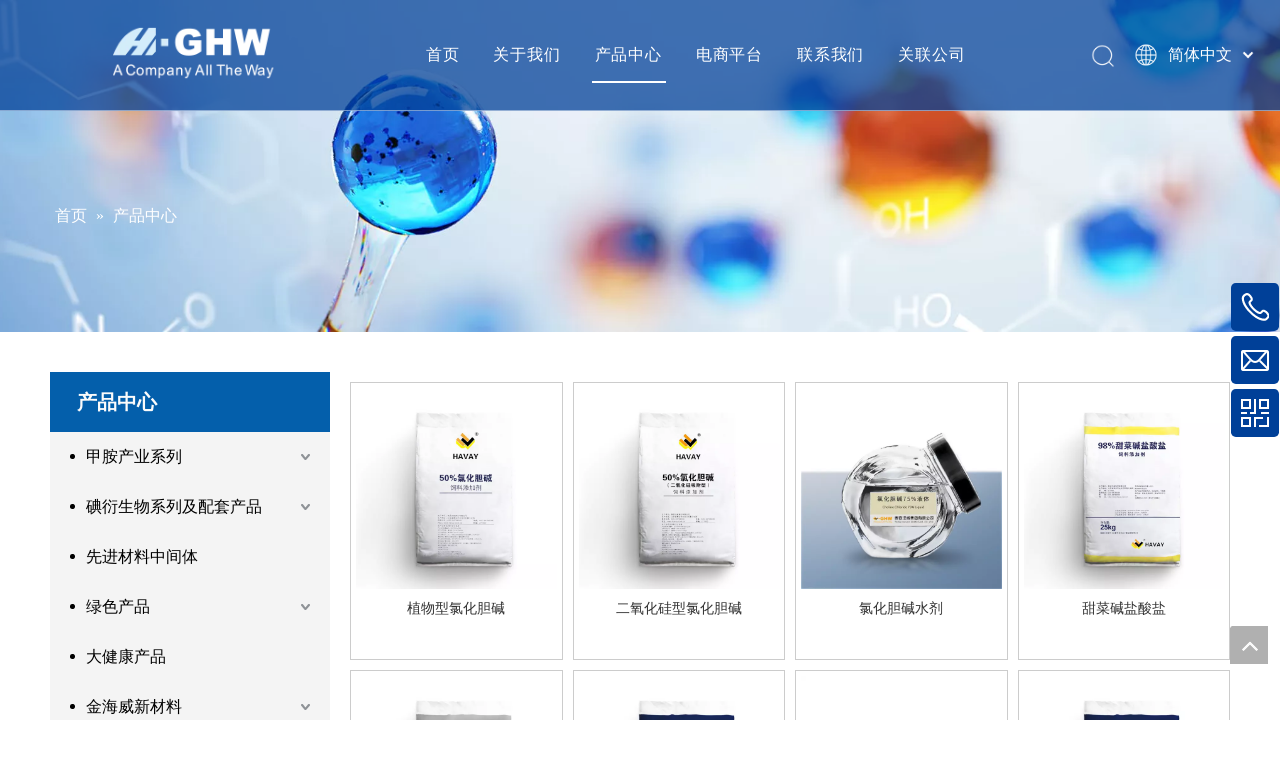

--- FILE ---
content_type: text/html;charset=utf-8
request_url: https://www.goldenhighway-chem.com/products.html
body_size: 23247
content:
<!DOCTYPE html> <html lang="zh" prefix="og: http://ogp.me/ns#" style="height: auto;"> <head> <link rel="preconnect" href="https://iprorwxhpiinlj5q.leadongcdn.com"/> <link rel="preconnect" href="https://rqrorwxhpiinlj5q.leadongcdn.com"/> <link rel="preconnect" href="https://jmrorwxhpiinlj5q.leadongcdn.com"/><script>document.write=function(e){documentWrite(document.currentScript,e)};function documentWrite(documenturrentScript,e){var i=document.createElement("span");i.innerHTML=e;var o=i.querySelectorAll("script");if(o.length)o.forEach(function(t){if(t.src&&t.src!=""){var script=document.createElement("script");script.src=t.src;document.body.appendChild(script)}});document.body.appendChild(i)}
window.onloadHack=function(func){if(!!!func||typeof func!=="function")return;if(document.readyState==="complete")func();else if(window.addEventListener)window.addEventListener("load",func,false);else if(window.attachEvent)window.attachEvent("onload",func,false)};</script> <title>产品中心 - 南京金海威新材料有限公司</title> <meta name="keywords" content="产品中心, 南京金海威新材料有限公司"/> <meta name="description" content="产品中心，南京金海威新材料有限公司"/> <link data-type="dns-prefetch" data-domain="jmrorwxhpiinlj5q.leadongcdn.com" rel="dns-prefetch" href="//jmrorwxhpiinlj5q.leadongcdn.com"> <link data-type="dns-prefetch" data-domain="iprorwxhpiinlj5q.leadongcdn.com" rel="dns-prefetch" href="//iprorwxhpiinlj5q.leadongcdn.com"> <link data-type="dns-prefetch" data-domain="rqrorwxhpiinlj5q.leadongcdn.com" rel="dns-prefetch" href="//rqrorwxhpiinlj5q.leadongcdn.com"> <link rel="canonical" href="https://www.goldenhighway-chem.com/products.html"/> <meta name="applicable-device" content="pc,mobile"/> <meta http-equiv="Cache-Control" content="no-transform"/> <meta http-equiv="X-UA-Compatible" content="IE=edge"/> <meta name="renderer" content="webkit"/> <meta http-equiv="Content-Type" content="text/html; charset=utf-8"/> <meta name="viewport" content="width=device-width, initial-scale=1, user-scalable=no"/> <link rel="icon" href="//iprorwxhpiinlj5q.leadongcdn.com/cloud/poBpiKooRliSqrmirqlnj/bitbug_favicon.ico"> <link rel="preload" type="text/css" as="style" href="//iprorwxhpiinlj5q.leadongcdn.com/concat/diikKB7247RziSoqlpiqkjrilkl/static/assets/style/bootstrap/cus.bootstrap.grid.system.css,/static/assets/style/fontAwesome/4.7.0/css/font-awesome.css,/static/assets/style/iconfont/iconfont.css,/static/assets/widget/script/plugins/gallery/colorbox/colorbox.css,/static/assets/style/bootstrap/cus.bootstrap.grid.system.split.css,/develop/YGKUfpAgKSEj-fTfpUAKwqMcE-GvUApKfKKUAU-jiBqrKrjlrojriplrrr-jkBqrKrjlrojkimklni/style.css,/static/assets/widget/style/component/position/position.css,/static/assets/widget/style/component/prodGroupCategory/prodGroupCategory.css,/static/assets/widget/style/component/articlecategory/slightsubmenu.css,/static/assets/widget/style/component/prodGroupCategory/proGroupCategoryFix.css,/static/assets/widget/style/component/prodlist/public/public.css,/static/assets/style/ldFont/iconfont.css,/static/assets/widget/style/component/prodlist/profixlist.css,/static/assets/widget/style/component/faqList/faqList.css" onload="this.onload=null;this.rel='stylesheet'"/> <link rel="preload" type="text/css" as="style" href="//rqrorwxhpiinlj5q.leadongcdn.com/concat/1jijKBv9weRaiSoqlpiqkjrilkl/static/assets/widget/style/component/shoppingcartStatus/shoppingcartStatus.css,/static/assets/widget/script/plugins/picture/animate.css,/static/assets/widget/style/component/pictureNew/widget_setting_description/picture.description.css,/static/assets/widget/style/component/pictureNew/public/public.css,/static/assets/widget/script/plugins/tooltipster/css/tooltipster.css,/static/assets/widget/style/component/follow/widget_setting_iconSize/iconSize24.css,/static/assets/widget/style/component/follow/public/public.css,/static/assets/widget/style/component/onlineService/public/public.css,/static/assets/widget/style/component/onlineService/widget_setting_showStyle/float.css,/static/assets/widget/style/component/onlineService/widget_setting_showStyle/style6.css,/static/assets/widget/style/component/quicknavigation/quicknavigation.css,/static/assets/widget/style/component/graphic/graphic.css,/static/assets/widget/style/component/map/map.css" onload="this.onload=null;this.rel='stylesheet'"/> <link rel="stylesheet" type="text/css" href="//iprorwxhpiinlj5q.leadongcdn.com/concat/diikKB7247RziSoqlpiqkjrilkl/static/assets/style/bootstrap/cus.bootstrap.grid.system.css,/static/assets/style/fontAwesome/4.7.0/css/font-awesome.css,/static/assets/style/iconfont/iconfont.css,/static/assets/widget/script/plugins/gallery/colorbox/colorbox.css,/static/assets/style/bootstrap/cus.bootstrap.grid.system.split.css,/develop/YGKUfpAgKSEj-fTfpUAKwqMcE-GvUApKfKKUAU-jiBqrKrjlrojriplrrr-jkBqrKrjlrojkimklni/style.css,/static/assets/widget/style/component/position/position.css,/static/assets/widget/style/component/prodGroupCategory/prodGroupCategory.css,/static/assets/widget/style/component/articlecategory/slightsubmenu.css,/static/assets/widget/style/component/prodGroupCategory/proGroupCategoryFix.css,/static/assets/widget/style/component/prodlist/public/public.css,/static/assets/style/ldFont/iconfont.css,/static/assets/widget/style/component/prodlist/profixlist.css,/static/assets/widget/style/component/faqList/faqList.css"/> <link rel="stylesheet" type="text/css" href="//rqrorwxhpiinlj5q.leadongcdn.com/concat/1jijKBv9weRaiSoqlpiqkjrilkl/static/assets/widget/style/component/shoppingcartStatus/shoppingcartStatus.css,/static/assets/widget/script/plugins/picture/animate.css,/static/assets/widget/style/component/pictureNew/widget_setting_description/picture.description.css,/static/assets/widget/style/component/pictureNew/public/public.css,/static/assets/widget/script/plugins/tooltipster/css/tooltipster.css,/static/assets/widget/style/component/follow/widget_setting_iconSize/iconSize24.css,/static/assets/widget/style/component/follow/public/public.css,/static/assets/widget/style/component/onlineService/public/public.css,/static/assets/widget/style/component/onlineService/widget_setting_showStyle/float.css,/static/assets/widget/style/component/onlineService/widget_setting_showStyle/style6.css,/static/assets/widget/style/component/quicknavigation/quicknavigation.css,/static/assets/widget/style/component/graphic/graphic.css,/static/assets/widget/style/component/map/map.css"/> <style>@media(min-width:990px){[data-type="rows"][data-level="rows"]{display:flex}}</style> <style id="speed3DefaultStyle">@supports not(aspect-ratio:1/1){.prodlist-wrap li .prodlist-cell{position:relative;padding-top:100%;width:100%}.prodlist-lists-style-13 .prod_img_a_t13,.prodlist-lists-style-12 .prod_img_a_t12,.prodlist-lists-style-nophoto-11 .prod_img_a_t12{position:unset !important;min-height:unset !important}.prodlist-wrap li .prodlist-picbox img{position:absolute;width:100%;left:0;top:0}}.piclist360 .prodlist-pic4-3 li .prodlist-display{max-width:100%}@media(max-width:600px){.prodlist-fix-num li{width:50% !important}}</style> <template id="appdStylePlace"></template> <link href="//rqrorwxhpiinlj5q.leadongcdn.com/theme/jkjjKBoiloSRipooRliSnpjiRliSnoRljSjrrljiijlrikpi/style/style.css" type="text/css" rel="preload" as="style" onload="this.onload=null;this.rel='stylesheet'" data-theme="true"/> <link href="//rqrorwxhpiinlj5q.leadongcdn.com/theme/jkjjKBoiloSRipooRliSnpjiRliSnoRljSjrrljiijlrikpi/style/style.css" type="text/css" rel="stylesheet"/> <style guid='u_42a5f1c27430433a937d540811ba66fe' emptyRender='true' placeholder='true' type='text/css'></style> <template data-js-type='style_respond' data-type='inlineStyle'></template><template data-js-type='style_head' data-type='inlineStyle'><style guid='bda3b059-7c3a-4559-a326-dfe828d84c5c' pm_pageStaticHack='false' jumpName='head' pm_styles='head' type='text/css'>.backstage-stwidgets-settingwrap,.siteblocks-container :not(.edit-normal){font-family:\5fae\8f6f\96c5\9ed1}.sitewidget-hd>h2,.sitewidget-hd>h1{font-family:\5fae\8f6f\96c5\9ed1;font-size:24px;color:#333;font-weight:0;letter-spacing:0;line-height:1.8em;text-align:left}.sitewidget-hd>h2:hover{font-weight:0}.sitewidget-hd>h1:hover{font-weight:0}.sitewidget-bd{font-family:\5fae\8f6f\96c5\9ed1;font-size:14px;color:#545454;font-weight:0;letter-spacing:0;line-height:1.7em;text-align:left}.sitewidget-bd:hover{font-weight:0}div[class^='sitewidget-navigation'] .sitewidget-main-nav{font-family:Arial;font-size:16px;color:#fff;font-weight:bold;letter-spacing:0;text-align:center}div[class^='sitewidget-navigation'] .sitewidget-main-nav:hover{font-weight:0}div[class^='sitewidget-navigation'] .sitewidget-sub-nav{font-family:Arial;font-size:16px;color:#666;font-weight:bold;letter-spacing:0;line-height:2.5em;text-align:left}div[class^='sitewidget-navigation'] .sitewidget-sub-nav:hover{font-weight:0}div[class^='sitewidget-'] a{font-family:\5fae\8f6f\96c5\9ed1;font-size:14px;color:#545454;font-weight:0;letter-spacing:0;line-height:1.7em;text-align:left}div[class^='sitewidget-'] a:hover{color:#004098;font-weight:0;text-decoration:none}.backstage-stwidgets-settingwrap,.siteblocks-container :not(.edit-normal){font-family:\5fae\8f6f\96c5\9ed1}.sitewidget-hd>h2,.sitewidget-hd>h1{font-family:\5fae\8f6f\96c5\9ed1;font-size:24px;color:#333;font-weight:0;letter-spacing:0;line-height:1.8em;text-align:left}.sitewidget-hd>h2:hover{font-weight:0}.sitewidget-hd>h1:hover{font-weight:0}.sitewidget-bd{font-family:\5fae\8f6f\96c5\9ed1;font-size:14px;color:#545454;font-weight:0;letter-spacing:0;line-height:1.7em;text-align:left}.sitewidget-bd:hover{font-weight:0}div[class^='sitewidget-navigation'] .sitewidget-main-nav{font-family:Arial;font-size:16px;color:#fff;font-weight:bold;letter-spacing:0;text-align:center}div[class^='sitewidget-navigation'] .sitewidget-main-nav:hover{font-weight:0}div[class^='sitewidget-navigation'] .sitewidget-sub-nav{font-family:Arial;font-size:16px;color:#666;font-weight:bold;letter-spacing:0;line-height:2.5em;text-align:left}div[class^='sitewidget-navigation'] .sitewidget-sub-nav:hover{font-weight:0}div[class^='sitewidget-'] a{font-family:\5fae\8f6f\96c5\9ed1;font-size:14px;color:#545454;font-weight:0;letter-spacing:0;line-height:1.7em;text-align:left}div[class^='sitewidget-'] a:hover{color:#004098;font-weight:0;text-decoration:none}body,.backstage-frontendpreview{background-position:top center;background-repeat:repeat;background-attachment:scroll}.sitewidget-hd{background-position:left top;background-repeat:repeat;background-attachment:scroll}.sitewidget-bd{background-position:left top;background-repeat:repeat;background-attachment:scroll}body,.backstage-frontendpreview{background-image:none}.sitewidget-hd{background-image:none}.sitewidget-bd{background-image:none}#outerContainer_1422329159139{background-color:#0e3259;background-position:left top;background-repeat:repeat;background-attachment:scroll}#outerContainer_1435286627919{background:repeat scroll left top;margin-top:0;margin-bottom:0;padding-top:0;padding-bottom:0}#outerContainer_1435286627919>.container{background:repeat scroll left top rgba(0,0,0,0);margin-top:0;margin-bottom:0;padding-top:0;padding-bottom:0}#outerContainer_1435286627919 #column_1435286587299{background:repeat scroll left top}#outerContainer_1422936735980{background:repeat scroll left top;margin-top:0;margin-bottom:0;padding-top:0;padding-bottom:0}#outerContainer_1422936735980>.container{background:repeat scroll left top;margin-top:0;margin-bottom:0;padding-top:0;padding-bottom:0}#outerContainer_1422936735980 #column_1422936715188{background:repeat scroll left top}#outerContainer_1420004050574{background-color:#1a3d55;background-position:left top;background-repeat:repeat;background-attachment:scroll}#outerContainer_1420004050571{background-color:#fff;background-position:left top;background-repeat:repeat;background-attachment:scroll}#outerContainer_1420004070455{background-color:#1a3d55;background-position:left top;background-repeat:repeat;background-attachment:scroll}#outerContainer_1558270563625{background-color:#000;border-left:0 solid #000;border-right:0 solid #000;border-top:0 solid #000;border-bottom:0 solid #000;border-top-right-radius:0;border-top-left-radius:0;border-bottom-right-radius:0;border-bottom-left-radius:0;margin-top:0;margin-bottom:0;padding-top:65px;padding-bottom:65px}#outerContainer_1558270563625>.container{border-left:0 solid #000;border-right:0 solid #000;border-top:0 solid #000;border-bottom:0 solid #000;border-top-right-radius:0;border-top-left-radius:0;border-bottom-right-radius:0;border-bottom-left-radius:0;margin-top:0;margin-bottom:0;padding-top:0;padding-bottom:0}#outerContainer_1558270579982{background-color:#fff;background-color:rgba(255,255,255,0);border-left:0 solid #000;border-right:0 solid #000;border-top:0 solid #000;border-bottom:0 solid #000;border-top-right-radius:0;border-top-left-radius:0;border-bottom-right-radius:0;border-bottom-left-radius:0;margin-top:0;margin-bottom:0;padding-top:40px;padding-bottom:30px}#outerContainer_1558270579982>.container{border-left:0 solid #000;border-right:0 solid #000;border-top:0 solid #000;border-bottom:0 solid #000;border-top-right-radius:0;border-top-left-radius:0;border-bottom-right-radius:0;border-bottom-left-radius:0;margin-top:0;margin-bottom:0;padding-top:0;padding-bottom:0}#outerContainer_1588059649900{background-color:#282f39;border-left:0 solid #000;border-right:0 solid #000;border-top:0 solid #000;border-bottom:0 solid #000;border-top-right-radius:0;border-top-left-radius:0;border-bottom-right-radius:0;border-bottom-left-radius:0;margin-top:0;margin-bottom:0;padding-top:0;padding-bottom:0;box-shadow:0}#outerContainer_1588059649900>.container{border-left:0 solid #000;border-right:0 solid #000;border-top:0 solid #000;border-bottom:0 solid #000;border-top-right-radius:0;border-top-left-radius:0;border-bottom-right-radius:0;border-bottom-left-radius:0;margin-top:0;margin-bottom:0;padding-top:0;padding-bottom:0}#outerContainer_1588151416530{background-color:#08244a;border-left:0 solid #000;border-right:0 solid #000;border-top:0 solid #000;border-bottom:0 solid #000;border-top-right-radius:0;border-top-left-radius:0;border-bottom-right-radius:0;border-bottom-left-radius:0;margin-top:0;margin-bottom:0;padding-top:30px;padding-bottom:30px;box-shadow:0}#outerContainer_1588151416530>.container{border-left:0 solid #000;border-right:0 solid #000;border-top:0 solid #000;border-bottom:0 solid #000;border-top-right-radius:0;border-top-left-radius:0;border-bottom-right-radius:0;border-bottom-left-radius:0;margin-top:0;margin-bottom:0;padding-top:0;padding-bottom:0}#outerContainer_1588151892512{background-color:#004098;border-left:0 solid #000;border-right:0 solid #000;border-top:0 solid #000;border-bottom:0 solid #000;border-top-right-radius:0;border-top-left-radius:0;border-bottom-right-radius:0;border-bottom-left-radius:0;margin-top:0;margin-bottom:0;padding-top:15px;padding-bottom:15px;box-shadow:0}#outerContainer_1588151892512>.container{border-left:0 solid #000;border-right:0 solid #000;border-top:0 solid #000;border-bottom:0 solid #000;border-top-right-radius:0;border-top-left-radius:0;border-bottom-right-radius:0;border-bottom-left-radius:0;margin-top:0;margin-bottom:0;padding-top:0;padding-bottom:0}#outerContainer_1417067544807{background-color:#3b3b3b;background-position:left top;background-repeat:repeat;background-attachment:scroll}#outerContainer_1422260381632{background-position:center top;background-repeat:no-repeat;background-attachment:scroll;background-image:url('//iprorwxhpiinlj5q.leadongcdn.com/cloud/jqBlkKRijSprjrm/banner-sub.jpg')}#outerContainer_1558434988260{background-color:#f5f5f5;border-left:0 solid #000;border-right:0 solid #000;border-top:0 solid #000;border-bottom:0 solid #000;border-top-right-radius:0;border-top-left-radius:0;border-bottom-right-radius:0;border-bottom-left-radius:0;margin-top:0;margin-bottom:0;padding-top:0;padding-bottom:0}#outerContainer_1558434988260>.container{border-left:0 solid #000;border-right:0 solid #000;border-top:0 solid #000;border-bottom:0 solid #000;border-top-right-radius:0;border-top-left-radius:0;border-bottom-right-radius:0;border-bottom-left-radius:0;margin-top:0;margin-bottom:0;padding-top:0;padding-bottom:0}#outerContainer_1558434981393{background-color:#f5f5f5;border-left:0 solid #000;border-right:0 solid #000;border-top:0 solid #000;border-bottom:0 solid #000;border-top-right-radius:0;border-top-left-radius:0;border-bottom-right-radius:0;border-bottom-left-radius:0;margin-top:0;margin-bottom:0;padding-top:0;padding-bottom:0}#outerContainer_1558434981393>.container{border-left:0 solid #000;border-right:0 solid #000;border-top:0 solid #000;border-bottom:0 solid #000;border-top-right-radius:0;border-top-left-radius:0;border-bottom-right-radius:0;border-bottom-left-radius:0;margin-top:0;margin-bottom:0;padding-top:0;padding-bottom:0}#outerContainer_1558436476417{background-color:#f5f5f5;border-left:0 solid #000;border-right:0 solid #000;border-top:0 solid #000;border-bottom:0 solid #000;border-top-right-radius:0;border-top-left-radius:0;border-bottom-right-radius:0;border-bottom-left-radius:0;margin-top:0;margin-bottom:0;padding-top:0;padding-bottom:0}#outerContainer_1558436476417>.container{border-left:0 solid #000;border-right:0 solid #000;border-top:0 solid #000;border-bottom:0 solid #000;border-top-right-radius:0;border-top-left-radius:0;border-bottom-right-radius:0;border-bottom-left-radius:0;margin-top:0;margin-bottom:0;padding-top:0;padding-bottom:0}#outerContainer_1558436029057{background-color:#f5f5f5;border-left:0 solid #000;border-right:0 solid #000;border-top:0 solid #000;border-bottom:0 solid #000;border-top-right-radius:0;border-top-left-radius:0;border-bottom-right-radius:0;border-bottom-left-radius:0;margin-top:0;margin-bottom:0;padding-top:0;padding-bottom:0}#outerContainer_1558436029057>.container{border-left:0 solid #000;border-right:0 solid #000;border-top:0 solid #000;border-bottom:0 solid #000;border-top-right-radius:0;border-top-left-radius:0;border-bottom-right-radius:0;border-bottom-left-radius:0;margin-top:0;margin-bottom:0;padding-top:0;padding-bottom:0}#outerContainer_1558435770274{background-color:#fff;border-left:0 solid #000;border-right:0 solid #000;border-top:0 solid #000;border-bottom:0 solid #000;border-top-right-radius:0;border-top-left-radius:0;border-bottom-right-radius:0;border-bottom-left-radius:0;margin-top:0;margin-bottom:0;padding-top:0;padding-bottom:0}#outerContainer_1558435770274>.container{border-left:0 solid #000;border-right:0 solid #000;border-top:0 solid #000;border-bottom:0 solid #000;border-top-right-radius:0;border-top-left-radius:0;border-bottom-right-radius:0;border-bottom-left-radius:0;margin-top:0;margin-bottom:0;padding-top:0;padding-bottom:0}.frontend-body-canvas #outerContainer_1558435770274 [data-type='columns']{padding-top:0;padding-bottom:0}#outerContainer_1558435659619{background-color:#111;border-left:0 solid #000;border-right:0 solid #000;border-top:0 solid #000;border-bottom:0 solid #000;border-top-right-radius:0;border-top-left-radius:0;border-bottom-right-radius:0;border-bottom-left-radius:0;margin-top:0;margin-bottom:0;padding-top:26px;padding-bottom:30px}#outerContainer_1558435659619>.container{border-left:0 solid #000;border-right:0 solid #000;border-top:0 solid #000;border-bottom:0 solid #000;border-top-right-radius:0;border-top-left-radius:0;border-bottom-right-radius:0;border-bottom-left-radius:0;margin-top:0;margin-bottom:0;padding-top:0;padding-bottom:0}#outerContainer_1558435631906{background:url('//iprorwxhpiinlj5q.leadongcdn.com/cloud/lnBqjKppRloSonjmnjnp/faq-bg.jpg') no-repeat scroll center center;background-size:cover;border-left:0 solid #000;border-right:0 solid #000;border-top:0 solid #000;border-bottom:0 solid #000;border-top-right-radius:0;border-top-left-radius:0;border-bottom-right-radius:0;border-bottom-left-radius:0;margin-top:0;margin-bottom:0;padding-top:120px;padding-bottom:120px}#outerContainer_1558435631906>.container{border-left:0 solid #000;border-right:0 solid #000;border-top:0 solid #000;border-bottom:0 solid #000;border-top-right-radius:0;border-top-left-radius:0;border-bottom-right-radius:0;border-bottom-left-radius:0;margin-top:0;margin-bottom:0;padding-top:0;padding-bottom:0}#outerContainer_1588146939315{background:url('//iprorwxhpiinlj5q.leadongcdn.com/cloud/poBpiKooRliSqrqimolmk/chanpinzhongxin.jpg') no-repeat scroll center center;background-size:cover;border-left:0 solid #000;border-right:0 solid #000;border-top:0 solid #000;border-bottom:0 solid #000;border-top-right-radius:0;border-top-left-radius:0;border-bottom-right-radius:0;border-bottom-left-radius:0;margin-top:0;margin-bottom:0;padding-top:0;padding-bottom:0;box-shadow:0}#outerContainer_1588146939315>.container{border-left:0 solid #000;border-right:0 solid #000;border-top:0 solid #000;border-bottom:0 solid #000;border-top-right-radius:0;border-top-left-radius:0;border-bottom-right-radius:0;border-bottom-left-radius:0;margin-top:0;margin-bottom:0;padding-top:0;padding-bottom:0}.sitewidget-graphicNew-20200429171052{border-left:0 solid #000;border-right:0 solid #000;border-top:0 solid #000;border-bottom:0 solid #000;border-top-right-radius:0;border-top-left-radius:0;border-bottom-right-radius:0;border-bottom-left-radius:0;margin-top:0;margin-right:0;margin-bottom:0;margin-left:0;padding-top:0;padding-right:0;padding-bottom:0;padding-left:0;box-shadow:0}.sitewidget-graphicNew-20200429171052 .sitewidget-hd{display:block;border-left:0 solid #000;border-right:0 solid #000;border-top:0 solid #000;border-bottom:0 solid #000;border-top-right-radius:0;border-top-left-radius:0;border-bottom-right-radius:0;border-bottom-left-radius:0;margin-top:0;margin-right:0;margin-bottom:0;margin-left:0;padding-top:0;padding-right:0;padding-bottom:0;padding-left:0}.sitewidget-graphicNew-20200429171052 .sitewidget-hd>h2{font-size:18px;color:#fff;font-weight:400;letter-spacing:0;line-height:1.8em;text-align:left}.sitewidget-graphicNew-20200429171052 .sitewidget-hd>h2:hover{font-weight:400}.sitewidget-graphicNew-20200429171052 .sitewidget-bd{border-left:0 solid #545454;border-right:0 solid #545454;border-top:0 solid #545454;border-bottom:0 solid #545454;border-top-right-radius:0;border-top-left-radius:0;border-bottom-right-radius:0;border-bottom-left-radius:0;margin-top:0;margin-right:0;margin-bottom:0;margin-left:0;padding-top:10px;padding-right:0;padding-bottom:0;padding-left:0}.sitewidget-graphicNew-20200429171052 .sitewidget-bd{font-size:14px;color:rgba(255,255,255,0.66);font-weight:400}.sitewidget-graphicNew-20200429171052 .sitewidget-bd:hover{font-weight:400}.sitewidget-graphicNew-20200429171052 .sitewidget-bd *,.sitewidget-graphicNew-20200429171052 .sitewidget-bd{letter-spacing:0;line-height:2.2em;text-align:left}.sitewidget-graphicNew-20200429171052 .sitewidget-bd a{font-size:14px;color:rgba(255,255,255,0.66);font-weight:400;letter-spacing:0;line-height:2.3em;text-align:left}.sitewidget-graphicNew-20200429171052 .sitewidget-bd a:hover{color:#fff;font-weight:400;text-decoration:underline}.sitewidget-share-20200508104918{border-left:0 solid #000;border-right:0 solid #000;border-top:0 solid #000;border-bottom:0 solid #000;border-top-right-radius:0;border-top-left-radius:0;border-bottom-right-radius:0;border-bottom-left-radius:0;margin-top:0;margin-right:0;margin-bottom:0;margin-left:0;padding-top:10px;padding-right:0;padding-bottom:0;padding-left:10px;box-shadow:0}.sitewidget-share-20200508104918 .sitewidget-bd{border-left:0 solid #545454;border-right:0 solid #545454;border-top:0 solid #545454;border-bottom:0 solid #545454;border-top-right-radius:0;border-top-left-radius:0;border-bottom-right-radius:0;border-bottom-left-radius:0;margin-top:0;margin-right:0;margin-bottom:0;margin-left:0;padding-top:0;padding-right:0;padding-bottom:0;padding-left:0}.sitewidget-share-20200508104918 .sitewidget-bd{font-size:14px;color:#545454;font-weight:400}.sitewidget-share-20200508104918 .sitewidget-bd:hover{font-weight:400}.sitewidget-share-20200508104918 .sitewidget-bd *,.sitewidget-share-20200508104918 .sitewidget-bd{letter-spacing:6px;line-height:1.7em;text-align:left}.sitewidget-text-20200429171811{border-left:0 solid #000;border-right:0 solid #000;border-top:0 solid #000;border-bottom:0 solid #000;border-top-right-radius:0;border-top-left-radius:0;border-bottom-right-radius:0;border-bottom-left-radius:0;margin-top:0;margin-right:0;margin-bottom:0;margin-left:0;padding-top:0;padding-right:0;padding-bottom:0;padding-left:0;box-shadow:0}.sitewidget-text-20200429171811 .sitewidget-bd{border-left:0 solid #545454;border-right:0 solid #545454;border-top:0 solid #545454;border-bottom:0 solid #545454;border-top-right-radius:0;border-top-left-radius:0;border-bottom-right-radius:0;border-bottom-left-radius:0;margin-top:0;margin-right:0;margin-bottom:0;margin-left:0;padding-top:0;padding-right:0;padding-bottom:0;padding-left:0}.sitewidget-text-20200429171811 .sitewidget-bd{font-size:13px;color:rgba(255,255,255,0.66);font-weight:400}.sitewidget-text-20200429171811 .sitewidget-bd:hover{font-weight:400}.sitewidget-text-20200429171811 .sitewidget-bd *,.sitewidget-text-20200429171811 .sitewidget-bd{letter-spacing:0;line-height:1.7em;text-align:left}.sitewidget-text-20200429171811 .sitewidget-bd a{font-size:13px;color:rgba(255,255,255,0.66);font-weight:400;letter-spacing:0;line-height:2em;text-align:left}.sitewidget-text-20200429171811 .sitewidget-bd a:hover{color:rgba(255,255,255,0.66);font-weight:400;font-style:normal;text-decoration:none}.sitewidget-prodCategory-20250401105812{background-color:#fbfbfb;border-left:0 solid rgba(238,238,238,0.52);border-right:0 solid rgba(238,238,238,0.52);border-top:0 solid rgba(238,238,238,0.52);border-bottom:0 solid rgba(238,238,238,0.52);border-top-right-radius:0;border-top-left-radius:0;border-bottom-right-radius:0;border-bottom-left-radius:0;margin-top:0;margin-right:0;margin-bottom:0;margin-left:0;padding-top:0;padding-right:0;padding-bottom:0;padding-left:0;box-shadow:0}.sitewidget-prodCategory-20250401105812 .sitewidget-hd{display:block;background-color:#045fab;border-left:0 solid #505967;border-right:0 solid #505967;border-top:0 solid #505967;border-bottom:0 solid #505967;border-top-right-radius:0;border-top-left-radius:0;border-bottom-right-radius:0;border-bottom-left-radius:0;margin-top:0;margin-right:0;margin-bottom:0;margin-left:0;padding-top:0;padding-right:0;padding-bottom:0;padding-left:15px}.sitewidget-prodCategory-20250401105812 .sitewidget-hd>h1,.sitewidget-prodCategory-20250401105812 .sitewidget-hd>h2,.sitewidget-prodCategory-20250401105812 .sitewidget-hd>h3,.sitewidget-prodCategory-20250401105812 .sitewidget-hd>h4,.sitewidget-prodCategory-20250401105812 .sitewidget-hd>h5,.sitewidget-prodCategory-20250401105812 .sitewidget-hd>h6,.sitewidget-prodCategory-20250401105812 .sitewidget-hd>p{font-size:20px;color:#fbfbfb;font-weight:700;letter-spacing:0;line-height:3em;text-align:left}.sitewidget-prodCategory-20250401105812 .sitewidget-hd>h1:hover,.sitewidget-prodCategory-20250401105812 .sitewidget-hd>h2:hover,.sitewidget-prodCategory-20250401105812 .sitewidget-hd>h3:hover,.sitewidget-prodCategory-20250401105812 .sitewidget-hd>h4:hover,.sitewidget-prodCategory-20250401105812 .sitewidget-hd>h5:hover,.sitewidget-prodCategory-20250401105812 .sitewidget-hd>h6:hover,.sitewidget-prodCategory-20250401105812 .sitewidget-hd>p:hover{font-weight:400}.sitewidget-prodCategory-20250401105812 .sitewidget-bd{background-color:#eee;background-color:rgba(238,238,238,0.52);border-left:0 solid rgba(238,238,238,0.52);border-right:0 solid rgba(238,238,238,0.52);border-top:0 solid rgba(238,238,238,0.52);border-bottom:0 solid rgba(238,238,238,0.52);border-top-right-radius:0;border-top-left-radius:0;border-bottom-right-radius:0;border-bottom-left-radius:0;margin-top:0;margin-right:0;margin-bottom:0;margin-left:0;padding-top:0;padding-right:15px;padding-bottom:0;padding-left:20px}.sitewidget-prodCategory-20250401105812 .sitewidget-bd{font-size:30px;color:#fbfbfb;font-weight:400}.sitewidget-prodCategory-20250401105812 .sitewidget-bd:hover{font-weight:400}.sitewidget-prodCategory-20250401105812 .sitewidget-bd *,.sitewidget-prodCategory-20250401105812 .sitewidget-bd{letter-spacing:0;line-height:3em;text-align:left}.sitewidget-prodCategory-20250401105812 .sitewidget-bd a{font-size:16px;color:#000;font-weight:400;letter-spacing:0;line-height:3.1em;text-align:left}.sitewidget-prodCategory-20250401105812 .sitewidget-bd a:hover{font-weight:400;font-style:normal;text-decoration:none}.sitewidget-prodListNew-20150126190609{border-left:0 solid #000;border-right:0 solid #000;border-top:0 solid #000;border-bottom:0 solid #000;border-top-right-radius:0;border-top-left-radius:0;border-bottom-right-radius:0;border-bottom-left-radius:0;margin-top:0;margin-right:0;margin-bottom:0;margin-left:0;padding-top:0;padding-right:0;padding-bottom:0;padding-left:0;box-shadow:0}.sitewidget-prodListNew-20150126190609 .sitewidget-bd{border-left:0 solid #777;border-right:0 solid #777;border-top:0 solid #777;border-bottom:0 solid #777;border-top-right-radius:0;border-top-left-radius:0;border-bottom-right-radius:0;border-bottom-left-radius:0;margin-top:0;margin-right:0;margin-bottom:0;margin-left:0;padding-top:0;padding-right:0;padding-bottom:0;padding-left:0}.sitewidget-prodListNew-20150126190609 .sitewidget-bd a{font-size:14px;color:#333;letter-spacing:0;line-height:1.7em;text-align:center}.sitewidget-position-20200429131757{border-left:0 solid #000;border-right:0 solid #000;border-top:0 solid #000;border-bottom:0 solid #000;border-top-right-radius:0;border-top-left-radius:0;border-bottom-right-radius:0;border-bottom-left-radius:0;margin-top:0;margin-right:0;margin-bottom:0;margin-left:0;padding-top:0;padding-right:0;padding-bottom:0;padding-left:0;box-shadow:0}.sitewidget-position-20200429131757 .sitewidget-bd{border-left:0 solid #545454;border-right:0 solid #545454;border-top:0 solid #545454;border-bottom:0 solid #545454;border-top-right-radius:0;border-top-left-radius:0;border-bottom-right-radius:0;border-bottom-left-radius:0;margin-top:0;margin-right:0;margin-bottom:0;margin-left:0;padding-top:0;padding-right:0;padding-bottom:0;padding-left:0}.sitewidget-position-20200429131757 .sitewidget-bd{font-size:16px;color:#fff;font-weight:400}.sitewidget-position-20200429131757 .sitewidget-bd:hover{font-weight:400}.sitewidget-position-20200429131757 .sitewidget-bd *,.sitewidget-position-20200429131757 .sitewidget-bd{letter-spacing:0;line-height:2em;text-align:left}.sitewidget-position-20200429131757 .sitewidget-bd a{font-size:16px;color:#fff;font-weight:400;letter-spacing:0;line-height:1.7em;text-align:left}.sitewidget-position-20200429131757 .sitewidget-bd a:hover{font-weight:400}.sitewidget-policeRecord-20240122104018{border-left:0 solid #000;border-right:0 solid #000;border-top:0 solid #000;border-bottom:0 solid #000;border-top-right-radius:0;border-top-left-radius:0;border-bottom-right-radius:0;border-bottom-left-radius:0;margin-top:0;margin-right:0;margin-bottom:0;margin-left:0;padding-top:0;padding-right:0;padding-bottom:0;padding-left:0;box-shadow:0}.sitewidget-policeRecord-20240122104018 .sitewidget-bd{border-left:0 solid #545454;border-right:0 solid #545454;border-top:0 solid #545454;border-bottom:0 solid #545454;border-top-right-radius:0;border-top-left-radius:0;border-bottom-right-radius:0;border-bottom-left-radius:0;margin-top:0;margin-right:0;margin-bottom:0;margin-left:0;padding-top:0;padding-right:0;padding-bottom:0;padding-left:0}.sitewidget-policeRecord-20240122104018 .sitewidget-bd a{font-size:13px;color:rgba(255,255,255,0.66);font-weight:400;letter-spacing:0;line-height:1.4em;text-align:left}.sitewidget-policeRecord-20240122104018 .sitewidget-bd a:hover{color:rgba(255,255,255,0.66);font-weight:400;font-style:normal;text-decoration:none}.sitewidget-quickNav-20200429172016{border-left:0 solid #000;border-right:0 solid #000;border-top:0 solid #000;border-bottom:0 solid #000;border-top-right-radius:0;border-top-left-radius:0;border-bottom-right-radius:0;border-bottom-left-radius:0;margin-top:0;margin-right:0;margin-bottom:0;margin-left:0;padding-top:0;padding-right:0;padding-bottom:0;padding-left:0;box-shadow:0}.sitewidget-quickNav-20200429172016 .sitewidget-hd{display:block;border-left:0 solid #000;border-right:0 solid #000;border-top:0 solid #000;border-bottom:0 solid #000;border-top-right-radius:0;border-top-left-radius:0;border-bottom-right-radius:0;border-bottom-left-radius:0;margin-top:0;margin-right:0;margin-bottom:0;margin-left:0;padding-top:0;padding-right:0;padding-bottom:0;padding-left:0}.sitewidget-quickNav-20200429172016 .sitewidget-hd>h2{font-size:18px;color:#fff;font-weight:400;letter-spacing:0;line-height:1.8em;text-align:left}.sitewidget-quickNav-20200429172016 .sitewidget-hd>h2:hover{font-weight:400}.sitewidget-quickNav-20200429172016 .sitewidget-bd{border-left:0 solid #545454;border-right:0 solid #545454;border-top:0 solid #545454;border-bottom:0 solid #545454;border-top-right-radius:0;border-top-left-radius:0;border-bottom-right-radius:0;border-bottom-left-radius:0;margin-top:0;margin-right:0;margin-bottom:0;margin-left:0;padding-top:10px;padding-right:0;padding-bottom:0;padding-left:0}.sitewidget-quickNav-20200429172016 .sitewidget-bd a{font-size:14px;color:rgba(255,255,255,0.66);font-weight:400;letter-spacing:0;line-height:2.3em;text-align:left}.sitewidget-quickNav-20200429172016 .sitewidget-bd a:hover{color:#fff;font-weight:400;text-decoration:underline}.opacity-no-show{transform:translateY(50px);opacity:0}.transition1{transition:transform 500ms,opacity 500ms}.sitewidget-prodCategory-20250401105812.category-default-simple .sitewidget-bd>ul>li>a{font-size:16px;line-height:50px;color:#000}.sitewidget-prodCategory-20250401105812.category-default-simple .sitewidget-bd>ul>li>span{top:13px}.sitewidget-prodCategory-20250401105812.category-default-gray .sitewidget-bd>ul>li>span{right:16px}.sitewidget-prodCategory-20250401105812.category-default-simple .sitewidget-bd>ul>li>a:hover{color:#2aa7ea}.sitewidget-prodCategory-20250401105812.category-default-simple i.list-mid-dot{top:22px;background:#000}.sitewidget-prodCategory-20250401105812.category-default-simple .sitewidget-bd>ul>li>a:hover+i.list-mid-dot{background:#2aa7ea}.sitewidget-prodCategory-20250401105812.category-default-simple .sitewidget-bd li.on>a{color:#2aa7ea !important}.sitewidget-prodCategory-20250401105812.category-default-simple .sitewidget-bd>ul>li.on>a+i.list-mid-dot{background:#2aa7ea}.sitewidget-prodListNew-20150126190609 .prodlist-parameter-wrap .prodlist-parameter-inner{padding:10px 0 5px 0}.sitewidget-prodListNew-20150126190609 .prodlist-wrap .prodlist-pro-name{height:40px !important;line-height:20px !important}.sitewidget-prodListNew-20150126190609 .keyword_box .keyword_list a{color:#8a8a8a !important;border-color:#8a8a8a !important}.sitewidget-prodListNew-20150126190609 .keyword_box .keyword_list a:hover{color:#8a8a8a !important;border-color:#8a8a8a !important}.sitewidget-share-20200508104918 .hover-effect-border-color-choose{border:2px solid transparent;border-radius:50%}.sitewidget-share-20200508104918 .hover-effect-border-color-choose:hover{border:2px solid}.sitewidget-share-20200508104918 .share-a{margin:px px px 0}.sitewidget-share-20200508104918 .svg-box{padding:0}@media(min-width:1199px){.sitewidget-onlineService-20200506172051.onlineservice-fixed-style.onlineservice-fixed-style-left{left:autopx;right:auto}.sitewidget-onlineService-20200506172051.onlineservice-fixed-style{right:autopx}}@media(min-width:769px){.onlineservice-fixed-style5 ul.onlineservice-fixed-list,.sitewidget-onlineService.onlineservice-fixed-translate10 .onlineservice-fixed-blocks-list .onlineservice-fixed-blocks-items>a{background-color:#323232}.onlineservice-fixed-style5 ul.onlineservice-fixed-list a,.sitewidget-onlineService.onlineservice-fixed-translate10 .onlineservice-fixed-blocks-list .onlineservice-fixed-blocks-items>a{color:#fff}.onlineservice-fixed-style5 ul li div:hover,.onlineservice-fixed-style5 ul li div:hover a,.sitewidget-onlineService.onlineservice-fixed-translate10 .onlineservice-fixed-blocks-list:hover .onlineservice-fixed-blocks-tips,.sitewidget-onlineService.onlineservice-fixed-translate10 .onlineservice-fixed-blocks-list .onlineservice-fixed-blocks-tips:after{background-color:#323232}.onlineservice-fixed-style5 ul li div:hover a,.sitewidget-onlineService.onlineservice-fixed-translate10 .onlineservice-fixed-blocks-list .onlineservice-fixed-blocks-tips>li a{color:#fff}}@media(max-width:768px){.onlineservice-fixed-style5.onlineservice-fixed-style ul.onlineservice-fixed-list,.sitewidget-onlineService.onlineservice-fixed-translate10 .onlineservice-fixed-blocks-list .onlineservice-fixed-blocks-items>a{background-color:#323232}.onlineservice-fixed-style5.onlineservice-fixed-style ul.onlineservice-fixed-list a,.sitewidget-onlineService.onlineservice-fixed-translate10 .onlineservice-fixed-blocks-list .onlineservice-fixed-blocks-items>a{color:#fff}}@media(max-width:768px){.sitewidget-onlineService.onlineservice-fixed-blocks .onlineservice-fixed-blocks-list .onlineservice-fixed-blocks-tips{background-color:#004098}}.sitewidget-onlineService.onlineservice-fixed-translate .onlineservice-fixed-blocks-list .onlineservice-fixed-blocks-items>a:hover{color:#f7252c}.onlineservice-fixed-left .onlineservice-fixed-blocks-items .ico_t{color:red;background:#fff !important}.sitewidgetOnlineServiceStyle12.onlineservice-fixed-left a.bglist .ico_f{background:red}.sitewidgetOnlineServiceStyle12.onlineservice-fixed-left .onlineservice-fixed-blocks-list .onlineservice-fixed-blocks-items:hover ul.onlineservice-fixed-blocks-tips{background:red}@media(max-width:768px){.sitewidget-onlineService.onlineservice-fixed-multicolor .onlineservice-fixed-blocks-list .onlineservice-fixed-blocks-items>a .terminal,.sitewidget-onlineService.onlineservice-fixed-blocks .onlineservice-fixed-blocks-list .onlineservice-fixed-blocks-items>a .terminal,.sitewidget-onlineService.onlineservice-fixed-translate .onlineservice-fixed-blocks-list .onlineservice-fixed-blocks-items>a .terminal,.sitewidget-onlineService.onlineservice-fixed-translate10 .onlineservice-fixed-blocks-list .onlineservice-fixed-blocks-items>a .terminal{display:none}}.sitewidget-graphicNew-20200429171052 .sitewidget-bd [vr_flag="2"]{position:relative;display:inline-block}</style></template><script data-ignoreMinify="true">
	function loadInlineStyle(){
		var allInlineStyle = document.querySelectorAll("template[data-type='inlineStyle']");
		var length = document.querySelectorAll("template[data-type='inlineStyle']").length;
		for(var i = 0;i < length;i++){
			var style = allInlineStyle[i].innerHTML;
			allInlineStyle[i].outerHTML = style;
		}
	}
loadInlineStyle();
</script> <script type="text/javascript" data-src="//iprorwxhpiinlj5q.leadongcdn.com/static/t-mjBpBKjKzqsiyj7r/assets/script/jquery-1.11.0.concat.js"></script> <script type="text/x-delay-ids" data-type="delayIds" data-device="pc" data-xtype="0" data-delayIds='[85364184,85515464,85034884,457531954,85034854,85034774,85032744,85486834,85579274,86072674,85579694,85921974,85579554,331380172,85579844,85579204]'></script> <template data-type='js_template'><style>#location_1417067775056 .fa-qrcode{display:none}</style></template><script guid='1c035f0b-f0b5-42fc-b5a8-6d1a857fcb14' pm_pageStaticHack='false' jumpName='head' pm_scripts='head' type='text/javascript'>try{(function(window,undefined){var phoenixSite=window.phoenixSite||(window.phoenixSite={});phoenixSite.lanEdition="ZH_CN";var page=phoenixSite.page||(phoenixSite.page={});page.cdnUrl="//rqrorwxhpiinlj5q.leadongcdn.com";page.siteUrl="https://www.goldenhighway-chem.com";page.lanEdition=phoenixSite.lanEdition;page._menu_prefix="";page._menu_trans_flag="";page._captcha_domain_prefix="captcha.c";page._pId="ltfABUevSYqE";phoenixSite._sViewMode="false";phoenixSite._templateSupport="false";phoenixSite._singlePublish=
"false"})(this)}catch(e){try{console&&console.log&&console.log(e)}catch(e){}};</script> <script id='u_088f50803286450cab47e33eb1da3c96' guid='u_088f50803286450cab47e33eb1da3c96' pm_script='init_top' type='text/javascript'>try{(function(window,undefined){var datalazyloadDefaultOptions=window.datalazyloadDefaultOptions||(window.datalazyloadDefaultOptions={});datalazyloadDefaultOptions["version"]="3.0.0";datalazyloadDefaultOptions["isMobileViewer"]="false";datalazyloadDefaultOptions["hasCLSOptimizeAuth"]="false";datalazyloadDefaultOptions["_version"]="3.0.0";datalazyloadDefaultOptions["isPcOptViewer"]="false"})(this);(function(window,undefined){window.__ph_optSet__='{"loadImgType":"0","isOpenFlagUA":true,"v30NewMode":"1","docReqType":"0","docDecrease":"1","docCallback":"1","idsVer":"1"}'})(this)}catch(e){try{console&&
console.log&&console.log(e)}catch(e){}};</script> <script id='u_1f303d111d3a46fe8e3672ee21d55084' guid='u_1f303d111d3a46fe8e3672ee21d55084' type='text/javascript'>try{var thisUrl=location.host;var referUrl=document.referrer;if(referUrl.indexOf(thisUrl)==-1)localStorage.setItem("landedPage",document.URL)}catch(e){try{console&&console.log&&console.log(e)}catch(e){}};</script> </head> <body class=" frontend-body-canvas "> <div id='backstage-headArea' headFlag='1'><div class="siteblocks-setting-wrap YGKUfpAgKSEj_20200426133954 siteblocks-mvfAKUpKzoeE-20200428103206" id="siteblocks-setting-wrap-oAKpSuDGtByj" data-settingId="oAKpSuDGtByj" data-versionNo="20200426133954" data-level="rows" data-type="siteblocks" data-mobileBg="true" data-classAttr="siteblocks-mvfAKUpKzoeE-20200428103206" data-appId="10844" data-encodeAppId="YGKUfpAgKSEj" data-purchased="true" data-hide-node=""> <div class="siteblocks-container" style='' data-module-radio="" data-module-width=""> <style>.sq_header_1{position:fixed;width:100%;top:0;left:0;z-index:1000}#siteblocks-setting-wrap-oAKpSuDGtByj .sq_header_1 .sq_nav_1 .navigation ul li>.sub>ul>li>a{color:#004098}#siteblocks-setting-wrap-oAKpSuDGtByj .sq_header_1 .sq_nav_1 .navigation ul li>.sub>ul>li>ul>li>a{color:#004098}#siteblocks-setting-wrap-oAKpSuDGtByj .sq_header_1 .sq_nav_1 .navigation ul li>.sub>ul>li{border-color:#004098}#siteblocks-setting-wrap-oAKpSuDGtByj .sq_header_1 .lang-list li a{color:#004098}#siteblocks-setting-wrap-oAKpSuDGtByj .sq_header_3 .sq_nav_1 .navigation ul li a{color:#004098}#siteblocks-setting-wrap-oAKpSuDGtByj .sq_header_3 .sq_nav_1 .navigation ul li .fa.fa-angle-down{color:#004098}#siteblocks-setting-wrap-oAKpSuDGtByj .sq_header_1_screen{background-color:#004098 !important}#siteblocks-setting-wrap-oAKpSuDGtByj .sq_header_1 .sq_nav_1 .navigation ul li .sub ul li a:before{background:#004098}#siteblocks-setting-wrap-oAKpSuDGtByj .sq_header_1{background-color:rgba(0,64,152,0.74)}</style> <div class="sq_header_1 sq_header_2"> <i data-blocksetting-color="{'color':'colorVal-1-rgb(0, 64, 152)'}" style="display:none;"></i> <div class="sq_icon_1"> <div class="backstage-blocksEditor-wrap sq_icon_img" data-wrap-type="1" data-storage="0" data-blocksEditor-type="phoenix_blocks_image" data-auto_uuid=f85b6966-76c6-4871-932c-1ad29e3e635c><div data-suggest_width="200" data-suggest_height="66" class="backstage-componet"> <div class="backstage-componet-bd" data-setting-base64=""><a class="blocks-image" href="javascript:;"><img data-original="//iprorwxhpiinlj5q.leadongcdn.com/cloud/poBpiKooRliSornmqnlqk/LOGO.png" src="//iprorwxhpiinlj5q.leadongcdn.com/cloud/poBpiKooRliSornmqnlqk/LOGO.png" alt="" title=""></a></div></div></div> </div> <div class="sq_nav_1"> <div class="backstage-blocksEditor-wrap navigation" data-wrap-type="1" data-relate-appId="MRAUpfKKpsgB" data-storage="1" data-blocksEditor-type="phoenix_blocks_navigation" data-auto_uuid=1fe73f24-8c35-475a-b682-79f9924eddfa> <ul class="blockNavBar fix"> <li id="parent_0"> <a id="17124784" target="_self" href="/" data-currentIndex=""> 首页 </a> </li> <li id="parent_1"> <a id="17159654" target="_self" href="javascript:;" data-currentIndex=""> 关于我们 </a> <i class="fa fa-angle-down icon "> </i> <div class="sub"> <ul class="subUl"> <li> <a target="_self" rel="" href="/aboutus.html"> 公司简介 </a> </li> <li> <a target="_self" rel="" href="/news.html"> 企业动态 </a> </li> <li> <a target="_self" rel="" href="/zizhizhengzhao.html"> 经营资质 </a> </li> <li> <a target="_self" rel="" href="/zhaoxiannashi.html"> 招贤纳士 </a> </li> </ul> </div> </li> <li id="parent_2"> <a id="17159554" target="_self" href="/products.html" data-currentIndex="2"> 产品中心 </a> <i class="fa fa-angle-down icon "> </i> <div class="sub"> <ul class="subUl"> <li> <a target="_self" rel="" href="/pl44188386.html"> 甲胺产业系列 </a> <i class="icon fa fa-angle-down"> </i> <ul class="sub-nav"> <li class="" data-visible="1"> <a id="nav_34182024" class="sitewidget-sub-nav" target="_self" rel="" data-currentIndex='' href="/pl43188386.html"> 动物营养系列 </a> </li> <li class="" data-visible="1"> <a id="nav_34182034" class="sitewidget-sub-nav" target="_self" rel="" data-currentIndex='' href="/pl47088386.html"> 有机胺系列 </a> </li> </ul> </li> <li> <a target="_self" rel="" href="/pl41088386.html"> 碘衍生物系列及配套产品 </a> <i class="icon undefined "> </i> <ul class="sub-nav"> <li class="" data-visible="1"> <a id="nav_36626624" class="sitewidget-sub-nav" target="_self" rel="" data-currentIndex='' href="/pl40088386.html"> 碘及无机碘衍生物 </a> </li> <li class="" data-visible="1"> <a id="nav_36626634" class="sitewidget-sub-nav" target="_self" rel="" data-currentIndex='' href="/pl44988386.html"> 有机碘衍生物 </a> </li> </ul> </li> <li> <a target="_self" rel="" href="/pl44463287.html"> 先进材料中间体 </a> </li> <li> <a target="_self" rel="" href="/pl45463287.html"> 绿色产品 </a> <i class="icon fa fa-angle-down"> </i> <ul class="sub-nav"> <li class="" data-visible="1"> <a id="nav_34182054" class="sitewidget-sub-nav" target="_self" rel="" data-currentIndex='' href="/pl46812797.html"> 腰果酚项目 </a> </li> </ul> </li> <li> <a target="_self" rel="" href="/pl43988386.html"> 大健康产品 </a> </li> <li> <a target="_self" rel="" href="/pl42988386.html"> 金海威新材料 </a> <i class="icon undefined "> </i> <ul class="sub-nav"> <li class="" data-visible="1"> <a id="nav_34182044" class="sitewidget-sub-nav" target="_self" rel="" data-currentIndex='' href="/pl65348657.html"> 应用化学品 </a> </li> <li class="" data-visible="1"> <a id="nav_36626644" class="sitewidget-sub-nav" target="_self" rel="" data-currentIndex='' href="/pl45320287.html"> 贸易产品 </a> </li> <li class="" data-visible="1"> <a id="nav_36626654" class="sitewidget-sub-nav" target="_self" rel="" data-currentIndex='' href="/pl41229197.html"> 灌装系列产品 </a> </li> <li class="" data-visible="1"> <a id="nav_36626664" class="sitewidget-sub-nav" target="_self" rel="" data-currentIndex='' href="/pl41015786.html"> 散装系列产品 </a> </li> </ul> </li> <li> <a target="_self" rel="" href="/pl41988386.html"> 格格象 </a> <i class="icon undefined "> </i> <ul class="sub-nav"> <li class="" data-visible="1"> <a id="nav_36626684" class="sitewidget-sub-nav" target="_self" rel="" data-currentIndex='' href="/pl40988386.html"> 人类营养 </a> </li> <li class="" data-visible="1"> <a id="nav_36626704" class="sitewidget-sub-nav" target="_self" rel="" data-currentIndex='' href="/pl49988386.html"> 格格象星球 </a> </li> </ul> </li> </ul> </div> </li> <li id="parent_3"> <a id="17159564" target="_self" href="/dianshangpingtai.html" data-currentIndex=""> 电商平台 </a> </li> <li id="parent_4"> <a id="17159574" target="_self" href="javascript:;" data-currentIndex=""> 联系我们 </a> <i class="fa fa-angle-down icon "> </i> <div class="sub"> <ul class="subUl"> <li> <a target="_self" rel="" href="/fenzhijigou.html"> 营销网络 </a> </li> <li> <a target="_self" rel="" href="/chanpinxiaoshourexian.html"> 产品销售热线 </a> </li> </ul> </div> </li> <li id="parent_5"> <a id="17159644" target="_self" href="javascript:;" data-currentIndex=""> 关联公司 </a> <i class="fa fa-angle-down icon "> </i> <div class="sub"> <ul class="subUl"> <li> <a target="_blank" rel="" href="https://www.goldenhighway.com/"> GHW INTERNATIONAL </a> </li> <li> <a target="_self" rel="" href="http://www.goldenhighway.cn/"> 南京金海威国际供应链管理有限公司 </a> </li> <li> <a target="_self" rel="" href="http://www.sino-pharmjs.com/"> 江苏省信诺医药对外贸易有限公司 </a> </li> <li> <a target="_self" rel="" href="https://www.havay.com.cn/"> 泰安汉威集团有限公司 </a> </li> <li> <a target="_self" rel="" href="https://www.happyelephant-ht.com/"> 南京格格象健康科技有限公司 </a> </li> <li> <a target="_self" rel="" href="http://silvernileglobal.com/"> 银丰环球投资集团 </a> </li> <li> <a target="_self" rel="" href="http://www.ghwus.com/"> GHW USA LLC </a> </li> <li> <a target="_self" rel="" href="http://www.ghwca.com/"> HAVAY INDUSTRY INC </a> </li> <li> <a target="_self" rel="" href="http://www.ghwmx.com/"> GOLDEN HIGHWAY MEXICO, S.DE R.L. DE C.V </a> </li> <li> <a target="_self" rel="" href="http://www.ghw-sk.com/"> GHW EUROCHEMICALS s.r.o. </a> </li> <li> <a target="_self" rel="" href="http://www.nuovomondo.in/ "> NUOVOMONDO CHEMICALS PVT. LTD. </a> </li> <li> <a target="_self" rel="" href="http://www.ghw-vn.com/"> GHW (VIETNAM)CO.,LTD（越南） </a> </li> </ul> </div> </li> </ul> </div> </div> <div class="sq_right_1"> <div class="sq_search_1"> <div class="backstage-blocksEditor-wrap serach" data-wrap-type="1" data-relate-appId="PEfApUKpfjQL" data-storage="1" data-blocksEditor-type="phoenix_blocks_serach" data-auto_uuid=e4d3ecb6-1418-484b-a3f2-3e00ed918e8a><form action="/phoenix/admin/prod/search" method="get" novalidate> <div class="search-wrap"> <div class="search-input"> <input type="text" name="searchValue" id="inputSearch" placeholder="Search" autocomplete="off"/> <img src="//iprorwxhpiinlj5q.leadongcdn.com/cloud/inBqjKlqRinSojoqlmjq/sosuoxiao.png" alt="" title=""> <button type="submit" class="hide"> <img src="//iprorwxhpiinlj5q.leadongcdn.com/cloud/inBqjKlqRinSojoqlmjq/sosuoxiao.png" alt="" title=""> </button> </div> </div> </form></div> </div> <div class="sq_language_1"> <div class="backstage-blocksEditor-wrap langBar" data-wrap-type="1" data-relate-appId="PNpfKAUAiAnL" data-storage="1" data-blocksEditor-type="phoenix_blocks_langBar" data-auto_uuid=6336c502-6c55-40ee-b8a5-67f6d56b95b7> <div class="lang-show-word"> <span class="sq_language_span"> <img src="//iprorwxhpiinlj5q.leadongcdn.com/cloud/ipBqjKlqRinSjjllnrjn/language.png" alt="" title=""> <span>简体中文</span> <img src="//iprorwxhpiinlj5q.leadongcdn.com/cloud/ioBqjKlqRinSkjqiqnjo/jiantou.png" alt="" title=""> </span> </div> <ul class="lang-list hide"> <li class="lang-item"> <a href='https://en.goldenhighway-chem.com'> English </a> </li> </ul></div> </div> <div class="sq_nav_menu"> <img class="fa-bars" src="//iprorwxhpiinlj5q.leadongcdn.com/cloud/ijBqjKlqRinSqjlmmrjq/osw-nav-mo.png" alt="" title="" width="22" height="22" style="cursor:pointer;"> <img class="fa-close" src="//iprorwxhpiinlj5q.leadongcdn.com/cloud/ioBqjKlqRinSqjlmjijo/osw-nav-mo.png" alt="" title="" width="18" height="18" style="cursor:pointer;"> </div> </div> </div> </div> <input type="hidden" name="appIsDev" value="0"/> <script type="text/x-delay-script" data-id="oAKpSuDGtByj" data-alias="baa06218-4718-4887-933d-325b34dbb546" data-jsLazyload='true' data-type="siteBlock" data-jsDepand='["//jmrorwxhpiinlj5q.leadongcdn.com/develop/YGKUfpAgKSEj-goApfKKcLCSZ-GvUApKfKKUAU-joBqrKrjlrojrinklnr-jkBqrKrjlrojkimklni/demo.js"]' data-jsThreshold='5' data-cssDepand='' data-cssThreshold='5'>(function(window,$,undefined){try{$(function(){window._block_namespaces_["YGKUfpAgKSEj"].init({"settingId":"oAKpSuDGtByj","nodeId":""})})}catch(e){try{console&&console.log&&console.log(e)}catch(e){}}try{(function(window,$,undefined){$(function(){onloadHack(function(){$(".siteblocks-setting-wrap[data-isTimeout\x3d1]").each(function(){$(this).detach()})})})})(window,jQuery)}catch(e){try{console&&console.log&&console.log(e)}catch(e){}}try{(function(window,jQuery,undefined){$(function(){var $thisBlock=
$("#siteblocks-setting-wrap-oAKpSuDGtByj");var handleStyleDomId="handlestyle_oAKpSuDGtByj";if($thisBlock.find("*[data-handleColorId]").length>0){if($thisBlock.find("#"+handleStyleDomId).length>0)$thisBlock.find("#"+handleStyleDomId).remove();$thisBlock.append('\x3cstyle id\x3d"'+handleStyleDomId+'"\x3e\x3c/style\x3e')}$("#siteblocks-setting-wrap-oAKpSuDGtByj").find("*[data-blockSetting-color]").each(function(index,item){var curColorStr=$(this).attr("data-blockSetting-color")||"";var handleColorId=
$(this).attr("data-handleColorId")||"";var curColorObj;if(!!curColorStr)curColorObj=eval("("+curColorStr+")");if(curColorObj instanceof Object){var classObj={};for(var k in curColorObj){var kValList=curColorObj[k].split("-");if(kValList.length!=3&&!kValList[2])continue;var kArray=k.split("_");if(kArray.length==1)classObj[k]=kValList[2];else $("#"+handleStyleDomId).append('#siteblocks-setting-wrap-oAKpSuDGtByj [data-handleColorId\x3d"'+handleColorId+'"]:'+kArray[0]+"{"+kArray[1]+":"+kValList[2]+"!important}")}$(this).css(classObj)}})})})(window,
jQuery)}catch(e){try{console&&console.log&&console.log(e)}catch(e){}}})(window,$);</script> </div> <script type="text" attr="mobileHeadArea">{"mobilenHeadBtnFlage":null,"mobileHeadIsUpdate":"1","mobilenHeadBgcolor":null,"mobilenHeadFontcolor":null}</script></div><div id="backstage-bodyArea"><div class="outerContainer" data-mobileBg="true" id="outerContainer_1588146939315" data-type="outerContainer" data-level="rows"><div class="container" data-type="container" data-level="rows" cnttype="backstage-container-mark"><div class="row" data-type="rows" data-level="rows" data-attr-xs="null" data-attr-sm="null"><div class="col-md-12" id="column_1588146936192" data-type="columns" data-level="columns"><div id="location_1588146936195" data-type="locations" data-level="rows"><div class="backstage-stwidgets-settingwrap" id="component_umKUIapYOwHt" data-scope="0" data-settingId="umKUIapYOwHt" data-relationCommonId="ltfABUevSYqE" data-classAttr="sitewidget-placeHolder-20190529114724"> <div class="sitewidget-placeholder sitewidget-placeHolder-20190529114724"> <div class="sitewidget-bd"> <div class="resizee" style="height:200px"></div> </div> </div> <script type="text/x-delay-script" data-id="umKUIapYOwHt" data-jsLazyloadType="1" data-alias="placeHolder" data-jsLazyload='true' data-type="component" data-jsDepand='' data-jsThreshold='' data-cssDepand='' data-cssThreshold=''>(function(window,$,undefined){})(window,$);</script></div><div class="backstage-stwidgets-settingwrap" scope="0" settingId="zNpAyPEnGIiZ" id="component_zNpAyPEnGIiZ" relationCommonId="ltfABUevSYqE" classAttr="sitewidget-position-20200429131757"> <div class="sitewidget-position sitewidget-position-20200429131757"> <div class="sitewidget-bd fix "> <span class="position-description-hidden sitewidget-position-icon"></span> <span itemprop="itemListElement" itemscope="" itemtype="https://schema.org/ListItem"> <a itemprop="item" href="/"> <span itemprop="name">首页</span> </a> <meta itemprop="position" content="1"> </span> &raquo; <span class="sitewidget-position-current">产品中心</span> </div> </div> <script type="text/x-delay-script" data-id="zNpAyPEnGIiZ" data-jsLazyloadType="1" data-alias="position" data-jsLazyload='true' data-type="component" data-jsDepand='' data-jsThreshold='5' data-cssDepand='' data-cssThreshold='5'>(function(window,$,undefined){})(window,$);</script></div><div class="backstage-stwidgets-settingwrap" id="component_ogUKnPFVuElZ" data-scope="0" data-settingId="ogUKnPFVuElZ" data-relationCommonId="ltfABUevSYqE" data-classAttr="sitewidget-placeHolder-20200429155948"> <div class="sitewidget-placeholder sitewidget-placeHolder-20200429155948"> <div class="sitewidget-bd"> <div class="resizee" style="height:100px"></div> </div> </div> <script type="text/x-delay-script" data-id="ogUKnPFVuElZ" data-jsLazyloadType="1" data-alias="placeHolder" data-jsLazyload='true' data-type="component" data-jsDepand='' data-jsThreshold='' data-cssDepand='' data-cssThreshold=''>(function(window,$,undefined){})(window,$);</script></div> </div></div></div></div></div><div class="outerContainer" data-mobileBg="true" id="outerContainer_1588146929680" data-type="outerContainer" data-level="rows"><div class="container" data-type="container" data-level="rows" cnttype="backstage-container-mark"><div class="row" data-type="rows" data-level="rows" data-attr-xs="null" data-attr-sm="null"><div class="col-md-12" id="column_1588146926364" data-type="columns" data-level="columns"><div id="location_1588146926367" data-type="locations" data-level="rows"><div class="backstage-stwidgets-settingwrap" id="component_yyUpnafNjdIZ" data-scope="0" data-settingId="yyUpnafNjdIZ" data-relationCommonId="ltfABUevSYqE" data-classAttr="sitewidget-placeHolder-20190521185200"> <div class="sitewidget-placeholder sitewidget-placeHolder-20190521185200"> <div class="sitewidget-bd"> <div class="resizee" style="height:30px"></div> </div> </div> <script type="text/x-delay-script" data-id="yyUpnafNjdIZ" data-jsLazyloadType="1" data-alias="placeHolder" data-jsLazyload='true' data-type="component" data-jsDepand='' data-jsThreshold='' data-cssDepand='' data-cssThreshold=''>(function(window,$,undefined){})(window,$);</script></div> </div></div></div></div></div><div class="outerContainer" data-mobileBg="true" id="outerContainer_1588146359106" data-type="outerContainer" data-level="rows"><div class="container" data-type="container" data-level="rows" cnttype="backstage-container-mark"><div class="row" data-type="rows" data-level="rows" data-attr-xs="null" data-attr-sm="null"><div class="col-md-3" id="column_ac55418356e548868b451dc183bb6930" data-type="columns" data-level="columns"><div id="location_1588146359106" data-type="locations" data-level="rows"><div class="backstage-stwidgets-settingwrap" scope="0" settingId="ByUjkmuYqzFt" data-speedType="hight" id="component_ByUjkmuYqzFt" relationCommonId="ltfABUevSYqE" classAttr="sitewidget-prodCategory-20250401105812"> <div class="sitewidget-prodGroupCategory sitewidget-prodCategory-20250401105812 category-default-simple prodGroupCategory8"> <div class="sitewidget-hd sitewidget-all "> <h2>产品中心<span class="sitewidget-thumb todown"><i class="fa fa-angle-down" aria-hidden="true"></i></span></h2> </div> <div class="sitewidget-bd sitewidget-all"> <style>@media screen and (max-width:768px){#gbBgColorAll span.sub-arrow{display:block !important;width:20px;height:20px;text-align:center}#gbBgColorAll .prodCate-jump{width:100%;margin-left:5px}#gbBgColorAll.gb-style4 .prodCate-jump{margin-left:10px}}</style> <template data-type='js_template' data-settingId='ByUjkmuYqzFt'><script>$(function(){$("#gbBgColorAll .prodCate-jump").click(function(){var jumpUrl=$(this).attr("data-jump");if(jumpUrl){var _menu_prefix="";if(phoenixSite.page!=undefined&&phoenixSite.page._menu_prefix!=undefined)_menu_prefix=phoenixSite.page._menu_prefix;window.open(_menu_prefix+jumpUrl,"_self")}return false});$("#gbBgColorAll").on("click",".sub-arrow",function(){$(this).parent().click();return false})});</script></template> <ul id="" class="submenu-default-simple slight-submenu-wrap fix "> <li class="prodli "> <a href="/pl44188386.html" title="甲胺产业系列">甲胺产业系列</a> <i class="list-mid-dot"></i> <ul class="submenu-default-simple"> <li class="prodli "> <a class="" href="/pl43188386.html" title="动物营养系列">动物营养系列</a> <ul class="submenu-default-simple"> <li class="prodli "> <a class="" href="/pl42188386.html" title="氯化胆碱">氯化胆碱</a> </li> <li class="prodli "> <a class="" href="/pl41188386.html" title="甜菜碱">甜菜碱</a> </li> <li class="prodli "> <a class="" href="/pl40188386.html" title="矿物质添加剂">矿物质添加剂</a> </li> <li class="prodli "> <a class="" href="/pl49188386.html" title="反刍类产品">反刍类产品</a> </li> <li class="prodli "> <a class="" href="/pl48088386.html" title="其他动物营养">其他动物营养</a> </li> </ul> </li> <li class="prodli "> <a class="" href="/pl47088386.html" title="有机胺系列">有机胺系列</a> <ul class="submenu-default-simple"> <li class="prodli "> <a class="" href="/pl46088386.html" title="无水一甲胺">无水一甲胺</a> </li> <li class="prodli "> <a class="" href="/pl45088386.html" title="一甲胺水溶液">一甲胺水溶液</a> </li> <li class="prodli "> <a class="" href="/pl44088386.html" title="无水二甲胺">无水二甲胺</a> </li> <li class="prodli "> <a class="" href="/pl43088386.html" title="二甲胺水溶液">二甲胺水溶液</a> </li> <li class="prodli "> <a class="" href="/pl42088386.html" title="无水三甲胺">无水三甲胺</a> </li> </ul> </li> </ul> </li> <li class="prodli "> <a href="/pl41088386.html" title="碘衍生物系列及配套产品">碘衍生物系列及配套产品</a> <i class="list-mid-dot"></i> <ul class="submenu-default-simple"> <li class="prodli "> <a class="" href="/pl40088386.html" title="碘及无机碘衍生物">碘及无机碘衍生物</a> </li> <li class="prodli "> <a class="" href="/pl44988386.html" title="有机碘衍生物">有机碘衍生物</a> </li> </ul> </li> <li class="prodli "> <a href="/pl44463287.html" title="先进材料中间体">先进材料中间体</a> <i class="list-mid-dot"></i> </li> <li class="prodli "> <a href="/pl45463287.html" title="绿色产品">绿色产品</a> <i class="list-mid-dot"></i> <ul class="submenu-default-simple"> <li class="prodli "> <a class="" href="/pl46812797.html" title="腰果酚项目">腰果酚项目</a> </li> </ul> </li> <li class="prodli "> <a href="/pl43988386.html" title="大健康产品">大健康产品</a> <i class="list-mid-dot"></i> </li> <li class="prodli "> <a href="/pl42988386.html" title="金海威新材料">金海威新材料</a> <i class="list-mid-dot"></i> <ul class="submenu-default-simple"> <li class="prodli "> <a class="" href="/pl65348657.html" title="应用化学品">应用化学品</a> <ul class="submenu-default-simple"> <li class="prodli "> <a class="" href="/pl3526704.html" title="聚氨酯硬泡组合料">聚氨酯硬泡组合料</a> </li> <li class="prodli "> <a class="" href="/pl46563287.html" title="聚氨酯软泡组合料">聚氨酯软泡组合料</a> </li> <li class="prodli "> <a class="" href="/pl47463287.html" title="聚氨酯胶粘剂">聚氨酯胶粘剂</a> </li> </ul> </li> <li class="prodli "> <a class="" href="/pl45320287.html" title="贸易产品">贸易产品</a> </li> <li class="prodli "> <a class="" href="/pl41229197.html" title="灌装系列产品">灌装系列产品</a> </li> <li class="prodli "> <a class="" href="/pl41015786.html" title="散装系列产品">散装系列产品</a> </li> </ul> </li> <li class="prodli "> <a href="/pl41988386.html" title="格格象">格格象</a> <i class="list-mid-dot"></i> <ul class="submenu-default-simple"> <li class="prodli "> <a class="" href="/pl40988386.html" title="人类营养">人类营养</a> <ul class="submenu-default-simple"> <li class="prodli "> <a class="" href="/pl48878386.html" title="氨糖原料">氨糖原料</a> </li> <li class="prodli "> <a class="" href="/pl47878386.html" title="硫酸软骨素">硫酸软骨素</a> </li> <li class="prodli "> <a class="" href="/pl46878386.html" title="二甲基砜">二甲基砜</a> </li> </ul> </li> <li class="prodli "> <a class="" href="/pl49988386.html" title="格格象星球">格格象星球</a> </li> </ul> </li> </ul> </div> </div> </div> <script type="text/x-delay-script" data-id="ByUjkmuYqzFt" data-jsLazyloadType="1" data-alias="prodCategory" data-jsLazyload='true' data-type="component" data-jsDepand='["//iprorwxhpiinlj5q.leadongcdn.com/static/t-olBqBKiKoxiwmo7n/assets/widget/script/plugins/slightsubmenu/jquery.slight.submenu.js"]' data-jsThreshold='5' data-cssDepand='' data-cssThreshold='5'>(function(window,$,undefined){try{$(function(){phoenixSite.sitewidgets.prodGroupCategoryThumbToggle(".sitewidget-prodCategory-20250401105812");$(".sitewidget-prodCategory-20250401105812 .prodli.on").parents(".prodli").each(function(){$(this).addClass("on")})})}catch(e){try{console&&console.log&&console.log(e)}catch(e){}}try{(function(window,$,undefined){$(function(){$(".sitewidget-prodCategory-20250401105812 .with-submenu,.sitewidget-prodCategory-20250401105812 .submenu-default-gray").slightSubmenu({buttonActivateEvents:"click click",
submenuOpeneTime:400});$(".sitewidget-prodCategory-20250401105812 .submenu-default-simple").slightSubmenu({buttonActivateEvents:"click click",submenuOpeneTime:10})});$(function(){var subListOn=$(".sitewidget-prodCategory-20250401105812 .slight-submenu-wrap ul .on");if(subListOn.length){subListOn.parents("ul").show();subListOn.parents("ul").siblings(".slight-submenu-button").addClass("opened")}if($(".sitewidget-prodGroupCategory .sitewidget-bd ul li").hasClass("on")){$(".sitewidget-prodGroupCategory .sitewidget-bd ul .on").children(".slight-submenu-button").addClass("opened");
$(".sitewidget-prodGroupCategory .sitewidget-bd ul .on").children("ul").css("display","block")}})})(window,jQuery)}catch(e){try{console&&console.log&&console.log(e)}catch(e){}}})(window,$);</script> </div></div><div class="col-md-9" id="column_1588146913092" data-type="columns" data-level="columns"><div id="location_1588146913093" data-type="locations" data-level="rows"><div class="backstage-stwidgets-settingwrap" scope="0" settingId="kWUAdPKircOj" id="component_kWUAdPKircOj" relationCommonId="ltfABUevSYqE" selectGroupId="" selectProdType="0" hotProdFlag="0" newProdFlag="0" recommendProdFlag="0" classAttr="sitewidget-prodListNew-20150126190609" name="prodListNew"> <div class="sitewidget-prodlist sitewidget-prodListNew-20150126190609"> <div class="sitewidget-bd "> <div class="sitewidget-prodlist-description"></div> <div class="prodlist-wrap prodlist-fix-num prodlist-fix-fullnum4 prodlist-fix-largenum4 prodlist-fix-mdnum4 prodlist-fix-sdnum2 prodlist-fix-pdnum2 prodlist-pic1-1 hover-prodPic-zoomIn"> <ul class="fix" style="display: flex;flex-wrap: wrap;"> <li pte="false" ipte="false" isp="false" sku="1" pi="0" pad="0"> <div class="prodlist-box-hover " style="background-color:rgb(255, 255, 255);"> <div class="prodlist-display"> <div class="prodlist-inner prodlist-inner1"> <div class="prodlist-picbox "> <div class="prodlist-cell"> <a href="/pd583269048.html" target="" title="植物型氯化胆碱"> <picture> <source media="(min-width: 450px)" srcset="//iprorwxhpiinlj5q.leadongcdn.com/cloud/pnBpiKooRllSinjimjlnj/50lvhuadanjiansiliaotianjiaji-640-640.png"/> <source media="(max-width: 449px)" srcset="//iprorwxhpiinlj5q.leadongcdn.com/cloud/pnBpiKooRllSinjimjlnj/50lvhuadanjiansiliaotianjiaji-640-640.png"/> <img src="//iprorwxhpiinlj5q.leadongcdn.com/cloud/pnBpiKooRllSinjimjlnj/50lvhuadanjiansiliaotianjiaji-320-320.png" alt="植物型氯化胆碱"/> </picture> </a> </div> </div> </div> </div> <div class="prodlist-special"> </div> <div class="prodlist-parameter-wrap"> <div class="prodlist-parameter-inner"> <a href="/pd583269048.html" target="" class="prodlist-pro-name" title="植物型氯化胆碱">植物型氯化胆碱</a> <div class="prodlist-ops-container" data-pid="mgABaJUYRQLj"> </div> <dl class="prodlist-defined-list "> </dl> <dl class="prodlist-defined-list"> </dl> <div class="prodlist-parameter-btns prodlist-btn-default" style="margin-top:10px;position:relative;max-width:100%;"> </div> </div> </div> </div> <div class=""></div> <div class="" style="display:none"> <div class="prodlist-parameter-btns prodlist-btn-default" style="margin-top:10px;position:relative;width:200px"> <a href="/pd583269048.html" target="" title="植物型氯化胆碱">更多 »</a> </div> </div> </li> <li pte="false" ipte="false" isp="false" sku="1" pi="0" pad="0"> <div class="prodlist-box-hover " style="background-color:rgb(255, 255, 255);"> <div class="prodlist-display"> <div class="prodlist-inner prodlist-inner1"> <div class="prodlist-picbox "> <div class="prodlist-cell"> <a href="/pd501029048.html" target="" title="二氧化硅型氯化胆碱"> <picture> <source media="(min-width: 450px)" srcset="//iprorwxhpiinlj5q.leadongcdn.com/cloud/pjBpiKooRllSinqlmqlml/50lvhuadanjian-640-640.png"/> <source media="(max-width: 449px)" srcset="//iprorwxhpiinlj5q.leadongcdn.com/cloud/pjBpiKooRllSinqlmqlml/50lvhuadanjian-640-640.png"/> <img src="//iprorwxhpiinlj5q.leadongcdn.com/cloud/pjBpiKooRllSinqlmqlml/50lvhuadanjian-320-320.png" alt="二氧化硅型氯化胆碱"/> </picture> </a> </div> </div> </div> </div> <div class="prodlist-special"> </div> <div class="prodlist-parameter-wrap"> <div class="prodlist-parameter-inner"> <a href="/pd501029048.html" target="" class="prodlist-pro-name" title="二氧化硅型氯化胆碱">二氧化硅型氯化胆碱</a> <div class="prodlist-ops-container" data-pid="EWKLaTpmJSzZ"> </div> <dl class="prodlist-defined-list "> </dl> <dl class="prodlist-defined-list"> </dl> <div class="prodlist-parameter-btns prodlist-btn-default" style="margin-top:10px;position:relative;max-width:100%;"> </div> </div> </div> </div> <div class=""></div> <div class="" style="display:none"> <div class="prodlist-parameter-btns prodlist-btn-default" style="margin-top:10px;position:relative;width:200px"> <a href="/pd501029048.html" target="" title="二氧化硅型氯化胆碱">更多 »</a> </div> </div> </li> <li pte="false" ipte="false" isp="false" sku="1" pi="0" pad="0"> <div class="prodlist-box-hover " style="background-color:rgb(255, 255, 255);"> <div class="prodlist-display"> <div class="prodlist-inner prodlist-inner1"> <div class="prodlist-picbox "> <div class="prodlist-cell"> <a href="/pd581029048.html" target="" title="氯化胆碱水剂"> <picture> <source media="(min-width: 450px)" srcset="//iprorwxhpiinlj5q.leadongcdn.com/cloud/piBpiKooRllSinqlrolpk/75lvhuadanjian-640-640.png"/> <source media="(max-width: 449px)" srcset="//iprorwxhpiinlj5q.leadongcdn.com/cloud/piBpiKooRllSinqlrolpk/75lvhuadanjian-640-640.png"/> <img src="//iprorwxhpiinlj5q.leadongcdn.com/cloud/piBpiKooRllSinqlrolpk/75lvhuadanjian-320-320.png" alt="氯化胆碱水剂"/> </picture> </a> </div> </div> </div> </div> <div class="prodlist-special"> </div> <div class="prodlist-parameter-wrap"> <div class="prodlist-parameter-inner"> <a href="/pd581029048.html" target="" class="prodlist-pro-name" title="氯化胆碱水剂">氯化胆碱水剂</a> <div class="prodlist-ops-container" data-pid="tpKquTfcedgt"> </div> <dl class="prodlist-defined-list "> </dl> <dl class="prodlist-defined-list"> </dl> <div class="prodlist-parameter-btns prodlist-btn-default" style="margin-top:10px;position:relative;max-width:100%;"> </div> </div> </div> </div> <div class=""></div> <div class="" style="display:none"> <div class="prodlist-parameter-btns prodlist-btn-default" style="margin-top:10px;position:relative;width:200px"> <a href="/pd581029048.html" target="" title="氯化胆碱水剂">更多 »</a> </div> </div> </li> <li pte="false" ipte="false" isp="false" sku="1" pi="0" pad="0"> <div class="prodlist-box-hover " style="background-color:rgb(255, 255, 255);"> <div class="prodlist-display"> <div class="prodlist-inner prodlist-inner1"> <div class="prodlist-picbox "> <div class="prodlist-cell"> <a href="/pd503029048.html" target="" title="甜菜碱盐酸盐"> <picture> <source media="(min-width: 450px)" srcset="//iprorwxhpiinlj5q.leadongcdn.com/cloud/ppBpiKooRllSinqlollij/98tiancaijianyansuanyan-640-640.png"/> <source media="(max-width: 449px)" srcset="//iprorwxhpiinlj5q.leadongcdn.com/cloud/ppBpiKooRllSinqlollij/98tiancaijianyansuanyan-640-640.png"/> <img src="//iprorwxhpiinlj5q.leadongcdn.com/cloud/ppBpiKooRllSinqlollij/98tiancaijianyansuanyan-320-320.png" alt="甜菜碱盐酸盐"/> </picture> </a> </div> </div> </div> </div> <div class="prodlist-special"> </div> <div class="prodlist-parameter-wrap"> <div class="prodlist-parameter-inner"> <a href="/pd503029048.html" target="" class="prodlist-pro-name" title="甜菜碱盐酸盐">甜菜碱盐酸盐</a> <div class="prodlist-ops-container" data-pid="JoKLkzAHebJO"> </div> <dl class="prodlist-defined-list "> </dl> <dl class="prodlist-defined-list"> </dl> <div class="prodlist-parameter-btns prodlist-btn-default" style="margin-top:10px;position:relative;max-width:100%;"> </div> </div> </div> </div> <div class=""></div> <div class="" style="display:none"> <div class="prodlist-parameter-btns prodlist-btn-default" style="margin-top:10px;position:relative;width:200px"> <a href="/pd503029048.html" target="" title="甜菜碱盐酸盐">更多 »</a> </div> </div> </li> <li pte="false" ipte="false" isp="false" sku="1" pi="0" pad="0"> <div class="prodlist-box-hover " style="background-color:rgb(255, 255, 255);"> <div class="prodlist-display"> <div class="prodlist-inner prodlist-inner1"> <div class="prodlist-picbox "> <div class="prodlist-cell"> <a href="/pd514029048.html" target="" title="复合甜菜碱"> <picture> <source media="(min-width: 450px)" srcset="//iprorwxhpiinlj5q.leadongcdn.com/cloud/plBpiKooRllSinqlojlmk/30tiancaijian-640-640.png"/> <source media="(max-width: 449px)" srcset="//iprorwxhpiinlj5q.leadongcdn.com/cloud/plBpiKooRllSinqlojlmk/30tiancaijian-640-640.png"/> <img src="//iprorwxhpiinlj5q.leadongcdn.com/cloud/plBpiKooRllSinqlojlmk/30tiancaijian-320-320.png" alt="复合甜菜碱"/> </picture> </a> </div> </div> </div> </div> <div class="prodlist-special"> </div> <div class="prodlist-parameter-wrap"> <div class="prodlist-parameter-inner"> <a href="/pd514029048.html" target="" class="prodlist-pro-name" title="复合甜菜碱">复合甜菜碱</a> <div class="prodlist-ops-container" data-pid="CEUVPopceuyj"> </div> <dl class="prodlist-defined-list "> </dl> <dl class="prodlist-defined-list"> </dl> <div class="prodlist-parameter-btns prodlist-btn-default" style="margin-top:10px;position:relative;max-width:100%;"> </div> </div> </div> </div> <div class=""></div> <div class="" style="display:none"> <div class="prodlist-parameter-btns prodlist-btn-default" style="margin-top:10px;position:relative;width:200px"> <a href="/pd514029048.html" target="" title="复合甜菜碱">更多 »</a> </div> </div> </li> <li pte="false" ipte="false" isp="false" sku="1" pi="0" pad="0"> <div class="prodlist-box-hover " style="background-color:rgb(255, 255, 255);"> <div class="prodlist-display"> <div class="prodlist-inner prodlist-inner1"> <div class="prodlist-picbox "> <div class="prodlist-cell"> <a href="/pd594029048.html" target="" title="无水甜菜碱"> <picture> <source media="(min-width: 450px)" srcset="//iprorwxhpiinlj5q.leadongcdn.com/cloud/pqBpiKooRllSinqlorllj/75tiancaijian-640-640.png"/> <source media="(max-width: 449px)" srcset="//iprorwxhpiinlj5q.leadongcdn.com/cloud/pqBpiKooRllSinqlorllj/75tiancaijian-640-640.png"/> <img src="//iprorwxhpiinlj5q.leadongcdn.com/cloud/pqBpiKooRllSinqlorllj/75tiancaijian-320-320.png" alt="无水甜菜碱"/> </picture> </a> </div> </div> </div> </div> <div class="prodlist-special"> </div> <div class="prodlist-parameter-wrap"> <div class="prodlist-parameter-inner"> <a href="/pd594029048.html" target="" class="prodlist-pro-name" title="无水甜菜碱">无水甜菜碱</a> <div class="prodlist-ops-container" data-pid="siKBPTUmeufO"> </div> <dl class="prodlist-defined-list "> </dl> <dl class="prodlist-defined-list"> </dl> <div class="prodlist-parameter-btns prodlist-btn-default" style="margin-top:10px;position:relative;max-width:100%;"> </div> </div> </div> </div> <div class=""></div> <div class="" style="display:none"> <div class="prodlist-parameter-btns prodlist-btn-default" style="margin-top:10px;position:relative;width:200px"> <a href="/pd594029048.html" target="" title="无水甜菜碱">更多 »</a> </div> </div> </li> <li pte="false" ipte="false" isp="false" sku="1" pi="0" pad="0"> <div class="prodlist-box-hover " style="background-color:rgb(255, 255, 255);"> <div class="prodlist-display"> <div class="prodlist-inner prodlist-inner1"> <div class="prodlist-picbox "> <div class="prodlist-cell"> <a href="/pd537129048.html" target="" title="液体甜菜碱"> <picture> <source media="(min-width: 450px)" srcset="//iprorwxhpiinlj5q.leadongcdn.com/cloud/plBpiKooRllSinolqolnk/50tiancaijianshuiji-640-640.png"/> <source media="(max-width: 449px)" srcset="//iprorwxhpiinlj5q.leadongcdn.com/cloud/plBpiKooRllSinolqolnk/50tiancaijianshuiji-640-640.png"/> <img src="//iprorwxhpiinlj5q.leadongcdn.com/cloud/plBpiKooRllSinolqolnk/50tiancaijianshuiji-320-320.png" alt="液体甜菜碱"/> </picture> </a> </div> </div> </div> </div> <div class="prodlist-special"> </div> <div class="prodlist-parameter-wrap"> <div class="prodlist-parameter-inner"> <a href="/pd537129048.html" target="" class="prodlist-pro-name" title="液体甜菜碱">液体甜菜碱</a> <div class="prodlist-ops-container" data-pid="sLAqFefcyCbj"> </div> <dl class="prodlist-defined-list "> </dl> <dl class="prodlist-defined-list"> </dl> <div class="prodlist-parameter-btns prodlist-btn-default" style="margin-top:10px;position:relative;max-width:100%;"> </div> </div> </div> </div> <div class=""></div> <div class="" style="display:none"> <div class="prodlist-parameter-btns prodlist-btn-default" style="margin-top:10px;position:relative;width:200px"> <a href="/pd537129048.html" target="" title="液体甜菜碱">更多 »</a> </div> </div> </li> <li pte="false" ipte="false" isp="false" sku="1" pi="0" pad="0"> <div class="prodlist-box-hover " style="background-color:rgb(255, 255, 255);"> <div class="prodlist-display"> <div class="prodlist-inner prodlist-inner1"> <div class="prodlist-picbox "> <div class="prodlist-cell"> <a href="/pd555229048.html" target="" title="碘酸钙混合型饲料添加剂"> <picture> <source media="(min-width: 450px)" srcset="//iprorwxhpiinlj5q.leadongcdn.com/cloud/pjBpiKooRllSinolmllkk/siliaojidiansuanjia-640-640.png"/> <source media="(max-width: 449px)" srcset="//iprorwxhpiinlj5q.leadongcdn.com/cloud/pjBpiKooRllSinolmllkk/siliaojidiansuanjia-640-640.png"/> <img src="//iprorwxhpiinlj5q.leadongcdn.com/cloud/pjBpiKooRllSinolmllkk/siliaojidiansuanjia-320-320.png" alt="碘酸钙混合型饲料添加剂"/> </picture> </a> </div> </div> </div> </div> <div class="prodlist-special"> </div> <div class="prodlist-parameter-wrap"> <div class="prodlist-parameter-inner"> <a href="/pd555229048.html" target="" class="prodlist-pro-name" title="碘酸钙混合型饲料添加剂">碘酸钙混合型饲料添加剂</a> <div class="prodlist-ops-container" data-pid="ymUBuJpRHOtE"> </div> <dl class="prodlist-defined-list "> </dl> <dl class="prodlist-defined-list"> </dl> <div class="prodlist-parameter-btns prodlist-btn-default" style="margin-top:10px;position:relative;max-width:100%;"> </div> </div> </div> </div> <div class=""></div> <div class="" style="display:none"> <div class="prodlist-parameter-btns prodlist-btn-default" style="margin-top:10px;position:relative;width:200px"> <a href="/pd555229048.html" target="" title="碘酸钙混合型饲料添加剂">更多 »</a> </div> </div> </li> </ul> <input type="hidden" name="productList_totalCount" value="91"/> </div> <div class="sitewidget-ft paging-wrap-prodlist-fix-num"> <div class="fix"> <ul class="pagination pagination-sm flr" data-mark="kWUAdPKircOj"><li class="active"><span>1</span></li><li><a rel="nofollow" href="/products-p2.html">2</a></li><li><a rel="nofollow" href="/products-p3.html">3</a></li><li><a rel="nofollow" href="/products-p4.html">4</a></li><li><span>...</span></li><li><a rel="nofollow" href="/products-p12.html">12</a></li><li><a id="nextPage" rel="nofollow" href="/products-p2.html">»</a></li></ul> </div> </div> </div> <form id="prodInquire" action="/phoenix/admin/prod/inquire" method="post" novalidate> <input type="hidden" name="inquireParams"/> </form> <input type="hidden" id="selectProdType" value="0"/> </div> <template data-type='js_template' data-settingId='kWUAdPKircOj'><script>var name="FPS\x3d";var ca=document.cookie.split(";");for(var i=0;i<ca.length;i++){var c=ca[i].trim();if(c.indexOf(name)==0)if(c.substring(name.length,c.length)=="0"){$(".sitewidget-prodListNew-20150126190609 .prodlist-money").css("display","none");$(".sitewidget-prodListNew-20150126190609 .prodlist-wrap").find(".prodlist-pro-addcart-btn").css("display","none");$(".sitewidget-prodListNew-20150126190609 .prodlist-wrap").find(".prodlist-pro-buynow-btn").css("display","none")}};</script></template> </div> <script type="text/x-delay-script" data-id="kWUAdPKircOj" data-jsLazyloadType="1" data-alias="prodListNew" data-jsLazyload='true' data-type="component" data-jsDepand='["//rqrorwxhpiinlj5q.leadongcdn.com/static/t-lkBpBKkKlplwsz7r/assets/widget/script/plugins/jquery.lazyload.js","//jmrorwxhpiinlj5q.leadongcdn.com/static/t-imBqBKmKnopgwo7n/assets/widget/script/plugins/prodList/prodListFront.js","//iprorwxhpiinlj5q.leadongcdn.com/static/t-joBpBKsKgjwwow7p/assets/widget/script/plugins/shoppingcartStatus/shoppingcartStatus.js"]' data-jsThreshold='5' data-cssDepand='' data-cssThreshold='5'>(function(window,$,undefined){try{var prodRating=function(){var LightStar=function(el,options){this.$el=$(el);this.$item=this.$el.find("img");this.opts=options};LightStar.prototype.init=function(){this.lightOn(this.opts.num)};LightStar.prototype.lightOn=function(num){var count=parseInt(num),isHalf=count!=num;this.$item.each(function(index){if(index<count)$(this).attr("src","//iprorwxhpiinlj5q.leadongcdn.com/cloud/ikBqiKimRikSmimijljo/full1.png");else $(this).attr("src","//iprorwxhpiinlj5q.leadongcdn.com/cloud/iqBqjKlqRikSmriijnjn/empty1.png")});
if(isHalf)this.$item.eq(count).attr("src","//iprorwxhpiinlj5q.leadongcdn.com/cloud/ipBqiKimRikSmimiqljo/half1.png")};var defaults={num:5,readOnly:true};var init=function(el,options){options=$.extend({},defaults,options);(new LightStar(el,options)).init()};return{init:init}}();$(".prodlist-star-container .prodlist-star-list").each(function(){var star_this=$(this);prodRating.init(star_this,{num:star_this.attr("star-id")})})}catch(e){try{console&&console.log&&console.log(e)}catch(e){}}try{$(function(){$(".sitewidget-prodListNew-20150126190609 .InquireAndBasket").mouseover(function(){var that=
$(this);that.addClass("ing");setTimeout(rolling,200);function rolling(){if(that.hasClass("ing")){that.find("span").show();var _width=that.parent().width()-40+"px";that.addClass("large").animate({"width":_width})}}});$(".sitewidget-prodListNew-20150126190609 .InquireAndBasket").mouseout(function(){var that=$(this);that.removeClass("ing");setTimeout(rollingBack,50);function rollingBack(){if(!that.hasClass("ing")){that.removeClass("large").animate({"width":"40px"});that.find("span").hide()}}})})}catch(e){try{console&&
console.log&&console.log(e)}catch(e){}}try{(function(window,jQuery,undefined){var hasProducts=false;hasProducts=true;var payModuleFlag=$("input[name\x3dpayModuleFlag]")[0]==undefined?"0":"1";var options={prodNameHeightFlag:"1",widgetClass:"sitewidget-prodListNew-20150126190609",hasProducts:hasProducts,groupId:"",payModuleFlag:payModuleFlag,prodPhotoSize:"0",selectProductListStyle:"0",phoenix_product_more_des:"\u66f4\u591a\u63cf\u8ff0",phoenix_product_closed:"\u5173\u95ed",phoenix_shopingcart_notice:"\u4e00\u4e2a\u65b0\u7684\u4ea7\u54c1\u6dfb\u52a0\u5230\u60a8\u7684\u8d2d\u7269\u8f66\u3002",
phoenix_error_buy_prod:"\u64cd\u4f5c\u5931\u8d25\uff0c\u60a8\u9009\u62e9\u7684\u4ea7\u54c1\u4e0d\u53ef\u8d2d\u4e70",phoenix_categoryIdPagination:"-1",prodSort:""};var ie=phoenixSite.browser.ie,_selectProductListStyle=options.selectProductListStyle;var font=$("."+options.widgetClass+" .prodlist-wrap .prodlist-pro-name").css("font-size");if(_selectProductListStyle==0||_selectProductListStyle==8)if(options.prodNameHeightFlag=="0"){if(parseInt(font)-12>=0&&10>=parseInt(font)-12)var num=14+(parseInt(font)-
12)*2.5;else var num=14+(parseInt(font)-12)*2.2;$("."+options.widgetClass+" .prodlist-wrap .prodlist-pro-name").css({"height":num+"px"})}else if(parseInt(font)-12>=0){var num=34+(parseInt(font)-12)*3;$("."+options.widgetClass+" .prodlist-wrap .prodlist-pro-name").css({"height":num+"px"})}if(ie&&parseInt(ie)<9&&(_selectProductListStyle=="0"||_selectProductListStyle=="1"||_selectProductListStyle=="4"||_selectProductListStyle=="5"))$(window).load(function(){if(phoenixSite.prodList&&phoenixSite.prodList!==
"undefined"&&typeof phoenixSite.prodList.init=="function"){phoenixSite.prodList.init(options);return}$.getScript("//rqrorwxhpiinlj5q.leadongcdn.com/static/assets/widget/script/plugins/prodList/prodListFront.js?_\x3d1768471231034",function(){phoenixSite.prodList.init(options)})});else $(function(){if(phoenixSite.prodList&&phoenixSite.prodList!=="undefined"&&typeof phoenixSite.prodList.init=="function"){phoenixSite.prodList.init(options);return}$.getScript("//jmrorwxhpiinlj5q.leadongcdn.com/static/assets/widget/script/plugins/prodList/prodListFront.js?_\x3d1768471231034",
function(){phoenixSite.prodList.init(options)})})})(window,jQuery)}catch(e){try{console&&console.log&&console.log(e)}catch(e){}}try{(function(window,$,undefined){$(function(){phoenixSite.payCoinExchange.handleElement($("#component_kWUAdPKircOj"))})})(window,jQuery)}catch(e){try{console&&console.log&&console.log(e)}catch(e){}}try{$(function(){$(".placeholder-container").remove();$(".prodList-v3-container").removeClass("prodList-v3-container");$(".inlude_list_img_container").removeClass("inlude_list_img_container");
if($(".prodList-v3-container-img").length)$(".prodList-v3-container-img").removeClass("prodList-v3-container-img");try{loadTemplateImg("sitewidget-prodListNew-20150126190609")}catch(e){try{console&&(console.log&&console.log(e))}catch(e){}}})}catch(e){try{console&&console.log&&console.log(e)}catch(e){}}})(window,$);</script> </div></div></div></div></div><div class="outerContainer" data-mobileBg="true" id="outerContainer_1588146912985" data-type="outerContainer" data-level="rows"><div class="container" data-type="container" data-level="rows" cnttype="backstage-container-mark"><div class="row" data-type="rows" data-level="rows" data-attr-xs="null" data-attr-sm="null"><div class="col-md-12" id="column_1588146907544" data-type="columns" data-level="columns"><div id="location_1588146907547" data-type="locations" data-level="rows"><div class="backstage-stwidgets-settingwrap" id="component_qEAKIupijdkO" data-scope="0" data-settingId="qEAKIupijdkO" data-relationCommonId="ltfABUevSYqE" data-classAttr="sitewidget-placeHolder-20190521185553"> <div class="sitewidget-placeholder sitewidget-placeHolder-20190521185553"> <div class="sitewidget-bd"> <div class="resizee" style="height:40px"></div> </div> </div> <script type="text/x-delay-script" data-id="qEAKIupijdkO" data-jsLazyloadType="1" data-alias="placeHolder" data-jsLazyload='true' data-type="component" data-jsDepand='' data-jsThreshold='' data-cssDepand='' data-cssThreshold=''>(function(window,$,undefined){})(window,$);</script></div> </div></div></div></div></div></div><div id='backstage-footArea' footFlag='1'><div class="outerContainer" data-mobileBg="true" id="outerContainer_1588151416530" data-type="outerContainer" data-level="rows"><div class="container" data-type="container" data-level="rows" cnttype="backstage-container-mark"><div class="row" data-type="rows" data-level="rows" data-attr-xs="null" data-attr-sm="null"><div class="col-md-3" id="column_1588151195765" data-type="columns" data-level="columns"><div id="location_1588151195768" data-type="locations" data-level="rows"><div class="backstage-stwidgets-settingwrap" scope="0" settingId="ttAfdakwTMKj" id="component_ttAfdakwTMKj" relationCommonId="ltfABUevSYqE" classAttr="sitewidget-logo-20200429171014"> <div class="sitewidget-pictureNew sitewidget-logo sitewidget-logo-20200429171014"> <div class="sitewidget-bd"> <div class="picture-resize-wrap " style="position: relative; width: 100%; text-align: left; "> <span class="picture-wrap pic-style-default 666 " data-ee="" id="picture-wrap-ttAfdakwTMKj" style="display: inline-block; position: relative;max-width: 100%;"> <a class="imgBox mobile-imgBox" style="display: inline-block; position: relative;max-width: 100%;"> <img class="img-default-bgc" data-src="//iprorwxhpiinlj5q.leadongcdn.com/cloud/pjBpiKooRliSqrmikkljj/LOGO.png" src="//iprorwxhpiinlj5q.leadongcdn.com/cloud/pjBpiKooRliSqrmikkljj/LOGO.png" alt="LOGO" title="" phoenixLazyload='true'/> </a> </span> </div> </div> </div> </div> <script type="text/x-delay-script" data-id="ttAfdakwTMKj" data-jsLazyloadType="1" data-alias="logo" data-jsLazyload='true' data-type="component" data-jsDepand='["//iprorwxhpiinlj5q.leadongcdn.com/static/t-lkBpBKkKlplwsz7r/assets/widget/script/plugins/jquery.lazyload.js","//rqrorwxhpiinlj5q.leadongcdn.com/static/t-ilBoBKrKlwrolo7m/assets/widget/script/compsettings/comp.logo.settings.js"]' data-jsThreshold='5' data-cssDepand='' data-cssThreshold='5'>(function(window,$,undefined){try{(function(window,$,undefined){var respSetting={},temp;$(function(){$("#picture-wrap-ttAfdakwTMKj").on("webkitAnimationEnd webkitTransitionEnd mozAnimationEnd MSAnimationEnd oanimationend animationend",function(){var rmClass="animated bounce zoomIn pulse rotateIn swing fadeIn bounceInDown bounceInLeft bounceInRight bounceInUp fadeInDownBig fadeInLeftBig fadeInRightBig fadeInUpBig zoomInDown zoomInLeft zoomInRight zoomInUp";$(this).removeClass(rmClass)});var version=
$.trim("20200313131553");if(!!!version)version=undefined;if(phoenixSite.phoenixCompSettings&&typeof phoenixSite.phoenixCompSettings.logo!=="undefined"&&phoenixSite.phoenixCompSettings.logo.version==version&&typeof phoenixSite.phoenixCompSettings.logo.logoLoadEffect=="function"){phoenixSite.phoenixCompSettings.logo.logoLoadEffect("ttAfdakwTMKj",".sitewidget-logo-20200429171014","","",respSetting);if(!!phoenixSite.phoenixCompSettings.logo.version&&phoenixSite.phoenixCompSettings.logo.version!="1.0.0")loadAnimationCss();
return}var resourceUrl="//jmrorwxhpiinlj5q.leadongcdn.com/static/assets/widget/script/compsettings/comp.logo.settings.js?_\x3d1768471231034";if(phoenixSite&&phoenixSite.page){var cdnUrl=phoenixSite.page.cdnUrl;if(cdnUrl&&cdnUrl!="")resourceUrl=cdnUrl+"/static/assets/widget/script/compsettings/comp.logo.settings.js?_\x3d1768471231034"}var callback=function(){phoenixSite.phoenixCompSettings.logo.logoLoadEffect("ttAfdakwTMKj",".sitewidget-logo-20200429171014","","",respSetting);if(!!phoenixSite.phoenixCompSettings.logo.version&&
phoenixSite.phoenixCompSettings.logo.version!="1.0.0")loadAnimationCss()};if(phoenixSite.cachedScript)phoenixSite.cachedScript(resourceUrl,callback());else $.getScript(resourceUrl,callback())});function loadAnimationCss(){var link=document.createElement("link");link.rel="stylesheet";link.type="text/css";link.href="//iprorwxhpiinlj5q.leadongcdn.com/static/assets/widget/script/plugins/picture/animate.css?1768471231034";var head=document.getElementsByTagName("head")[0];head.appendChild(link)}try{loadTemplateImg("sitewidget-logo-20200429171014")}catch(e){try{console&&
(console.log&&console.log(e))}catch(e){}}})(window,jQuery)}catch(e){try{console&&console.log&&console.log(e)}catch(e){}}})(window,$);</script><div class="backstage-stwidgets-settingwrap" id="component_vvUKdGfwhlRE" data-scope="0" data-settingId="vvUKdGfwhlRE" data-relationCommonId="ltfABUevSYqE" data-classAttr="sitewidget-share-20200508104918"> <div class="sitewidget-share sitewidget-share-20200508104918 "> <div class="sitewidget-bd"> <a class=" share-a share-facebook" href="javascript:;" rel='nofollow' title="Facebook"> <span class=" noneRotate social-icon-24 social-icon-facebook social-icon-default"></span> </a> <a class=" share-a share-wechat" href="javascript:;" rel='nofollow' title="微信"> <span class=" noneRotate social-icon-24 social-icon-wechat social-icon-default"></span> </a> </div> </div> <script type="text/x-delay-script" data-id="vvUKdGfwhlRE" data-jsLazyloadType="1" data-alias="share" data-jsLazyload='true' data-type="component" data-jsDepand='["//rqrorwxhpiinlj5q.leadongcdn.com/static/t-spBpBKrKsxpsrx7m/assets/widget/script/plugins/share/jquery.share.js","//jmrorwxhpiinlj5q.leadongcdn.com/static/t-jiBpBKpKwisxqs7n/assets/widget/script/plugins/tooltipster/js/jquery.tooltipster.js"]' data-jsThreshold='5' data-cssDepand='' data-cssThreshold='5'>(function(window,$,undefined){try{(function(window,$,undefined){$(function(){$("#component_vvUKdGfwhlRE").phoenix_share({"wechatPreventClick":true,"fontendUrl":"https://www.goldenhighway-chem.com"})})})(window,jQuery)}catch(e){try{console&&console.log&&console.log(e)}catch(e){}}try{(function(window,$,undefined){$(function(){if(phoenixSite.lanEdition&&phoenixSite.lanEdition!="ZH_CN"){$(".share-a.share-wechat").attr("title","WeChat");$(".share-a.share-pinterest").attr("title","pinterest");$(".share-a.share-douban").attr("title",
"Douban");$(".share-a.share-renren").attr("title","Renren");$(".share-a.share-qzone").attr("title","Qzone");$(".share-a.share-sinaweibo").attr("title","Weibo");$(".share-a.share-wechat .social-follow-vert-text").text("WeChat");$(".share-a.share-pinterest .social-follow-vert-text").text("pinterest");$(".share-a.share-douban .social-follow-vert-text").text("Douban");$(".share-a.share-renren .social-follow-vert-text").text("Renren");$(".share-a.share-qzone .social-follow-vert-text").text("Qzone");$(".share-a.share-sinaweibo .social-follow-vert-text").text("Weibo");
$(".share-a.share-wechat .social-follow-hori-text").text("WeChat");$(".share-a.share-pinterest .social-follow-hori-text").text("pinterest");$(".share-a.share-douban .social-follow-hori-text").text("Douban");$(".share-a.share-renren .social-follow-hori-text").text("Renren");$(".share-a.share-qzone .social-follow-hori-text").text("Qzone");$(".share-a.share-sinaweibo .social-follow-hori-text").text("Weibo")}})})(window,jQuery)}catch(e){try{console&&console.log&&console.log(e)}catch(e){}}})(window,$);</script></div><div class="backstage-stwidgets-settingwrap float" scope="0" id="component_DIUfSkeWVJwE" data-settingId="DIUfSkeWVJwE" data-relationCommonId="ltfABUevSYqE" data-classAttr="sitewidget-onlineService-20200506172051"> <div class="sitewidget-onlineService sitewidget-onlineService-20200506172051 onlineService6 onlineservice-fixed-style onlineservice-fixed-blocks "> <div class="sitewidget-bd"> <ul class="onlineservice-fixed-blocks-list"> <li class="onlineservice-fixed-blocks-items"> <a class="onlineService_t_icon onlineService_t " rel="nofollow" href="tel:4009 288 777" style="background-color:rgb(0, 64, 152);"><i class="icon"></i><em class="terminal"></em><span class="word hide">Tel</span></a> <ul class="onlineservice-fixed-blocks-tips"> <li><a class="onlineService_t for_tel" rel="nofollow" href="tel:4009 288 777">客户体验中心：4009 288 777</a></li> </ul> </li> <li class="onlineservice-fixed-blocks-items"> <a class="onlineService_e " rel="nofollow" href="mailto:ghw@goldenhighway.com" style="background-color:rgb(0, 64, 152);"><i class="icon"></i><em class="terminal"></em><span class="word hide">Email</span></a> <ul class="onlineservice-fixed-blocks-tips"> <li><a class="for_email" rel="nofollow" href="mailto:ghw@goldenhighway.com">邮箱：ghw@goldenhighway.com</a></li> </ul> </li> <li class="onlineservice-fixed-blocks-items"> <a class="onlineService_qr_icon onlineService_qr " rel="nofollow" href="javascript:;" data-src="//iprorwxhpiinlj5q.leadongcdn.com/cloud/pmBpiKooRljSkmojojlkj/jinhaiweierweimanew.jpg" style="background-color:rgb(0, 64, 152);"><i class="icon"></i><em class="terminal"></em><span class="word hide">QR Code</span></a> <ul class="onlineservice-fixed-blocks-tips"> <li> <a class="onlineService_qr for_qr" rel="nofollow" href="javascript:;" data-src="//iprorwxhpiinlj5q.leadongcdn.com/cloud/pmBpiKooRljSkmojojlkj/jinhaiweierweimanew.jpg" title=""> <img src="//iprorwxhpiinlj5q.leadongcdn.com/cloud/pmBpiKooRljSkmojojlkj/jinhaiweierweimanew.jpg" alt=""/><br/> </a> </li> </ul> </li> </ul> </div> </div> </div> <script type="text/x-delay-script" data-id="DIUfSkeWVJwE" data-jsLazyloadType="1" data-alias="onlineService" data-jsLazyload='true' data-type="component" data-jsDepand='["//iprorwxhpiinlj5q.leadongcdn.com/static/t-gkBpBKsKoolxsj7n/assets/widget/script/compsettings/comp.onlineService.settings.js"]' data-jsThreshold='5' data-cssDepand='' data-cssThreshold='5'>(function(window,$,undefined){try{$(function(){$(".sitewidget-onlineService-20200506172051.onlineservice-fixed-blocks .onlineservice-fixed-blocks-items").hover(function(){if($(window).width()>768)if($(this).find("\x3e.onlineService_wechat_icon").length!=0){var windowHeight=$(window).height();var topstance=$(".sitewidget-onlineService-20200506172051.onlineservice-fixed-style").position().top;var distance_p=$(this).find("\x3e.onlineService_wechat_icon").offset().top-$(this).find("\x3e.onlineService_wechat_icon").parent().parent().offset().top;
var distance=windowHeight-(topstance+distance_p)-40;$(this).find(".onlineservice-fixed-blocks-tips").css({"max-height":distance,"overflow-y":"auto"})}})})}catch(e){try{console&&console.log&&console.log(e)}catch(e){}}try{$(function(){if(phoenixSite.phoenixCompSettings&&typeof phoenixSite.phoenixCompSettings.onlineService!=="undefined"&&typeof phoenixSite.phoenixCompSettings.onlineService.onlineServiceChange=="function"){phoenixSite.phoenixCompSettings.onlineService.onlineServiceChange(".sitewidget-onlineService-20200506172051");
return}$.getScript("//rqrorwxhpiinlj5q.leadongcdn.com/static/assets/widget/script/compsettings/comp.onlineService.settings.js?_\x3d1768471231034",function(){phoenixSite.phoenixCompSettings.onlineService.onlineServiceChange(".sitewidget-onlineService-20200506172051")})})}catch(e){try{console&&console.log&&console.log(e)}catch(e){}}try{$(function(){$(".sitewidget-onlineService-20200506172051 .onlineService_qr").on("click",function(ev){if("true"=="true"&&$(window).width()>768)return;if($(this).hasClass("sitewidget-onlineService-togglebtn"))return;
ev.preventDefault();var src=$(this).attr("data-src");if(src=="")return;var tmp='\x3cdiv id\x3d"pop-online-qr"\x3e'+'\x3ca class\x3d"close" href\x3d"javascript:;"\x3e'+'\x3ci class\x3d"fa fa-times" aria-hidden\x3d"true"\x3e\x3c/i\x3e'+"\x3c/a\x3e"+"\x3cimg src\x3d"+src+' alt\x3d"" class\x3d"telnum" /\x3e'+"\x3c/div\x3e";if($("#pop-online-tel").length>0)$("#pop-online-tel").remove();if($("#pop-online-qr").length>0)$("#pop-online-qr").remove();$("body").append(tmp);$("#pop-online-qr .close").on("click",
function(){var parent=$(this).parent();parent.animate({"opacity":0},function(){parent.remove()})})});$(".sitewidget-onlineService-20200506172051 .onlineService_wechat").on("click",function(ev){if("true"=="true"&&$(window).width()>768)return;if($(this).hasClass("sitewidget-onlineService-togglebtn"))return;ev.preventDefault();var src=$(this).attr("data-src");if(src=="")return;var tmp='\x3cdiv id\x3d"pop-online-qr"\x3e'+'\x3ca class\x3d"close" href\x3d"javascript:;"\x3e'+'\x3ci class\x3d"fa fa-times" aria-hidden\x3d"true"\x3e\x3c/i\x3e'+
"\x3c/a\x3e"+"\x3cimg src\x3d"+src+' alt\x3d"" class\x3d"telnum" /\x3e'+"\x3c/div\x3e";if($("#pop-online-tel").length>0)$("#pop-online-tel").remove();if($("#pop-online-qr").length>0)$("#pop-online-qr").remove();$("body").append(tmp);$("#pop-online-qr .close").on("click",function(){var parent=$(this).parent();parent.animate({"opacity":0},function(){parent.remove()})})});$(".sitewidget-onlineService-20200506172051 .onlineService_kakaotalk").on("click",function(ev){if("true"=="true"&&$(window).width()>
768)return;if($(this).hasClass("sitewidget-onlineService-togglebtn"))return;ev.preventDefault();if($("#pop-online-qr").length>0)$("#pop-online-qr").remove();var src=$(this).attr("data-src");if(src=="")return;var tmp='\x3cdiv id\x3d"pop-online-qr"\x3e'+'\x3ca class\x3d"close" href\x3d"javascript:;"\x3e'+'\x3ci class\x3d"fa fa-times" aria-hidden\x3d"true"\x3e\x3c/i\x3e'+"\x3c/a\x3e"+"\x3cimg src\x3d"+src+' alt\x3d"" class\x3d"telnum" /\x3e'+"\x3c/div\x3e";if($("#pop-online-tel").length>0)$("#pop-online-tel").remove();
if($("#pop-online-qr").length>0)$("#pop-online-qr").remove();$("body").append(tmp);$("#pop-online-qr .close").on("click",function(){var parent=$(this).parent();parent.animate({"opacity":0},function(){parent.remove()})})});$(".sitewidget-onlineService-20200506172051 .onlineService_qPhoto").on("click",function(ev){if("true"=="true"&&$(window).width()>768)return;if($(this).hasClass("sitewidget-onlineService-togglebtn"))return;ev.preventDefault();if($("#pop-online-qr").length>0)$("#pop-online-qr").remove();
var src=$(this).attr("data-src");if(src=="")return;var tmp='\x3cdiv id\x3d"pop-online-qr"\x3e'+'\x3ca class\x3d"close" href\x3d"javascript:;"\x3e'+'\x3ci class\x3d"fa fa-times" aria-hidden\x3d"true"\x3e\x3c/i\x3e'+"\x3c/a\x3e"+"\x3cimg src\x3d"+src+' alt\x3d"" class\x3d"telnum" /\x3e'+"\x3c/div\x3e";if($("#pop-online-tel").length>0)$("#pop-online-tel").remove();if($("#pop-online-qr").length>0)$("#pop-online-qr").remove();$("body").append(tmp);$("#pop-online-qr .close").on("click",function(){var parent=
$(this).parent();parent.animate({"opacity":0},function(){parent.remove()})})});$(".sitewidget-onlineService-20200506172051 .onlineService_wPhoto").on("click",function(ev){if("true"=="true"&&$(window).width()>768)return;if($(this).hasClass("sitewidget-onlineService-togglebtn"))return;ev.preventDefault();if($("#pop-online-qr").length>0)$("#pop-online-qr").remove();var src=$(this).attr("data-src");if(src=="")return;var tmp='\x3cdiv id\x3d"pop-online-qr"\x3e'+'\x3ca class\x3d"close" href\x3d"javascript:;"\x3e'+
'\x3ci class\x3d"fa fa-times" aria-hidden\x3d"true"\x3e\x3c/i\x3e'+"\x3c/a\x3e"+"\x3cimg src\x3d"+src+' alt\x3d"" class\x3d"telnum" /\x3e'+"\x3c/div\x3e";if($("#pop-online-tel").length>0)$("#pop-online-tel").remove();if($("#pop-online-qr").length>0)$("#pop-online-qr").remove();$("body").append(tmp);$("#pop-online-qr .close").on("click",function(){var parent=$(this).parent();parent.animate({"opacity":0},function(){parent.remove()})})})})}catch(e){try{console&&console.log&&console.log(e)}catch(e){}}try{(function(window,
$,undefined){$(function(){$(".onlineService_q").on("click",function(e){e.preventDefault();if(window.fbq)window.fbq("track","ViewContent");if(window.ttq)window.ttq.track("ViewContent");var currentNum=$(this).data("account");if(!!currentNum){var servicePC="http://wpa.qq.com/msgrd?v\x3d3\x26uin\x3d"+currentNum;var serviceMobile="mqqwpa://im/chat?chat_type\x3dwpa\x26uin\x3d"+currentNum+"\x26version\x3d1\x26src_type\x3dweb\x26web_src";if(/(iPhone|iPad|iPod|iOS)/i.test(navigator.userAgent)||/(Android)/i.test(navigator.userAgent))window.open(serviceMobile);
else window.open(servicePC)}});$(".sitewidget-onlineService-20200506172051").find("a[class^\x3donlineService_]").on("click",function(e){if(window.fbq)window.fbq("track","ViewContent");if(window.ttq)window.ttq.track("ViewContent");if(e.currentTarget&&e.currentTarget.className.indexOf("onlineService_e")==-1)window._ldDataLayer&&window._ldDataLayer.push&&window._ldDataLayer.push(["event","action_advisory","click","onlineService"])})})})(window,jQuery)}catch(e){try{console&&console.log&&console.log(e)}catch(e){}}try{(function(window,
$,undefined){$(function(){$(".sitewidget-onlineService *").css("text-align","center !important");$(".sitewidget-onlineService *").css("direction","initial !important")})})(window,jQuery)}catch(e){try{console&&console.log&&console.log(e)}catch(e){}}})(window,$);</script> </div></div><div class="col-md-2" id="column_1588152024517" data-type="columns" data-level="columns"><div id="location_1588152024518" data-type="locations" data-level="rows"><div class="backstage-stwidgets-settingwrap" scope="0" settingId="AUpKdkFHTSjE" id="component_AUpKdkFHTSjE" relationCommonId="ltfABUevSYqE" classAttr="sitewidget-quickNav-20200429172016"> <div class="sitewidget-quicknavigation sitewidget-quickNav-20200429172016 sitewidget-quicknavigation-mobilestyle "> <div class="sitewidget-hd sitewidget-hd-toggleTitle "> <h2 class="88"> <span class="quickNav-title">快速链接</span> <i class="sitewidget-thumb fa fa-angle-down"></i> </h2> </div> <div class="sitewidget-bd "> <ul class="respond-quick-navstyle quicknav-style-vtl quicknav-arrow-style fix"> <li> <p> <a title="首页" target="" href="/">首页</a> </p> </li> <li> <p> <a title="关于我们" target="" href="/aboutus.html">关于我们</a> </p> </li> <li> <p> <a title="产品中心" target="" href="/products.html">产品中心</a> </p> </li> <li> <p> <a title="电商平台" target="" href="/dianshangpingtai.html">电商平台</a> </p> </li> <li> <p> <a title="联系我们" target="" href="/fenzhijigou.html">联系我们</a> </p> </li> </ul> </div> <style>.sitewidget-quickNav-20200429172016 .sitewidget-bd a.on,.sitewidget-quickNav-20200429172016 .sitewidget-bd a.anchor-light{color:#fff}</style> </div> <script type="text/x-delay-script" data-id="AUpKdkFHTSjE" data-jsLazyloadType="1" data-alias="quickNav" data-jsLazyload='true' data-type="component" data-jsDepand='' data-jsThreshold='5' data-cssDepand='' data-cssThreshold='5'>(function(window,$,undefined){try{$(function(){phoenixSite.sitewidgets.quicknavigationThumbToggle(".sitewidget-quickNav-20200429172016");phoenixSite.sitewidgets.addMarkWithUrlPathname(".sitewidget-quickNav-20200429172016 a");window.addEventListener("scroll",function(){var anchorList=[];for(var index=0;index<$(".sitewidget-quickNav-20200429172016 a").length;index++){var element=$(".sitewidget-quickNav-20200429172016 a")[index];var _this=$(element);if($(_this).attr("href").indexOf("#")===0){var id=
$(_this).attr("href").substr(1);try{var anchorEndTop=$("#"+id).offset().top-10;anchorList.push({top:anchorEndTop,id:id})}catch(e){console.log(e)}}}anchorList.sort(function(a,b){return a.top-b.top});if(anchorList&&anchorList.length>0)if(anchorList[0].top>0&&$(window).scrollTop()<anchorList[0].top)$(".sitewidget-quickNav-20200429172016 a").removeClass("anchor-light");else if($(window).scrollTop()>=anchorList[anchorList.length-1].top){$(".sitewidget-quickNav-20200429172016 a[href\x3d#"+anchorList[anchorList.length-
1].id+"]").addClass("anchor-light");$(".sitewidget-quickNav-20200429172016 a").not("[href\x3d#"+anchorList[anchorList.length-1].id+"]").removeClass("anchor-light")}else for(var idx=0;idx<anchorList.length;idx++)if(anchorList[idx+1]&&$(window).scrollTop()>=anchorList[idx].top&&$(window).scrollTop()<anchorList[idx+1].top){$(".sitewidget-quickNav-20200429172016 a[href\x3d#"+anchorList[idx].id+"]").addClass("anchor-light");$(".sitewidget-quickNav-20200429172016 a").not("[href\x3d#"+anchorList[idx].id+
"]").removeClass("anchor-light")}})})}catch(e){try{console&&console.log&&console.log(e)}catch(e){}}})(window,$);</script></div> </div></div><div class="col-md-3" id="column_1588151416975" data-type="columns" data-level="columns"><div id="location_1588151416976" data-type="locations" data-level="rows"><div class="backstage-stwidgets-settingwrap " scope="0" settingId="DvApSPFHoMwO" id="component_DvApSPFHoMwO" relationCommonId="ltfABUevSYqE" classAttr="sitewidget-graphicNew-20200429171052"> <div class="sitewidget-graphic sitewidget-graphicNew-20200429171052 sitewidget-olul-liststyle "> <div class="sitewidget-content"> <div class="sitewidget-hd"> <h2 class="graphicNewTitle" style="word-break: break-word">南京金海威新材料有限公司</h2> </div> <div class="sitewidget-bd fix hasOverflowX "> <p>地址：江苏省南京市建邺区奥体大街69号</p> <p>06栋二、三层<o:p></o:p></p> <p>邮编：210019&nbsp;<br/> 邮箱：<a href="mailto:care@goldenhighway.com">ghw@goldenhighway.com</a><br/> 客户体验中心：4009&nbsp;288 777<br/> 客服电话：025-84788699<o:p></o:p></p> </div> </div> </div> <script type="text/x-delay-script" data-id="DvApSPFHoMwO" data-jsLazyloadType="1" data-alias="graphicNew" data-jsLazyload='true' data-type="component" data-jsDepand='["//jmrorwxhpiinlj5q.leadongcdn.com/static/t-qjBpBKjKqsqzyp7i/assets/widget/script/plugins/proddetail/js/prodDetail_table.js","//iprorwxhpiinlj5q.leadongcdn.com/static/t-gjBpBKyKspnngl7n/assets/widget/script/compsettings/comp.graphicNew.settings.js"]' data-jsThreshold='5' data-cssDepand='' data-cssThreshold='5'>(function(window,$,undefined){try{$(function(){tableScroll(".sitewidget-graphicNew-20200429171052.sitewidget-graphic")})}catch(e){try{console&&console.log&&console.log(e)}catch(e){}}})(window,$);</script> </div> </div></div><div class="col-md-4" id="column_1588151679212" data-type="columns" data-level="columns"><div id="location_1588151679213" data-type="locations" data-level="rows"><div class="backstage-stwidgets-settingwrap" id="component_AWpAIPkmTauj" data-scope="0" data-settingId="AWpAIPkmTauj" data-relationCommonId="ltfABUevSYqE" data-classAttr="sitewidget-map-20200429171438"> <div class="sitewidget-map sitewidget-map-20200429171438"> <div class="sitewidget-bd"> <form action="/phoenix/admin/map/baidu" target="baiduMapShowIframe_AWpAIPkmTauj" method="POST" name="baiduMapForm_AWpAIPkmTauj" novalidate> <input type="hidden" name="settingId" value="AWpAIPkmTauj"/> <input type="hidden" name="mapBaiduLng" value="118.746479"/> <input type="hidden" name="mapBaiduLat" value="31.998081"/> <input type="hidden" name="mapBaiduType" value="0"/> <input type="hidden" name="mapScaleNumber" value="17"/> <input type="hidden" name="trans_mapPositionName" value="南京金海威新材料有限公司"/> </form> <iframe width="100%" height="240" id="baiduMapShowIframe_AWpAIPkmTauj" name="baiduMapShowIframe_AWpAIPkmTauj" frameborder="0" about="_blank"></iframe> </div> </div> </div> <script type="text/x-delay-script" data-id="AWpAIPkmTauj" data-jsLazyloadType="1" data-alias="map" data-jsLazyload='true' data-type="component" data-jsDepand='' data-jsThreshold='5' data-cssDepand='' data-cssThreshold='5'>(function(window,$,undefined){try{(function(window,jQuery,undefined){$(function(){setTimeout(function(){document.forms["baiduMapForm_AWpAIPkmTauj"].submit()},100)})})(window,jQuery)}catch(e){try{console&&console.log&&console.log(e)}catch(e){}}})(window,$);</script> </div></div></div></div></div><div class="outerContainer" data-mobileBg="true" id="outerContainer_1588151892512" data-type="outerContainer" data-level="rows"><div class="container" data-type="container" data-level="rows" cnttype="backstage-container-mark"><div class="row" data-type="rows" data-level="rows" data-attr-xs="null" data-attr-sm="null"><div class="col-md-9" id="column_1588151784140" data-type="columns" data-level="columns"><div id="location_1588151784143" data-type="locations" data-level="rows"><div class="backstage-stwidgets-settingwrap " id="component_MopfyakRTGzO" data-scope="0" data-settingId="MopfyakRTGzO" data-relationCommonId="ltfABUevSYqE" data-classAttr="sitewidget-text-20200429171811"> <div class="sitewidget-text sitewidget-text-20200429171811 sitewidget-olul-liststyle"> <div class=" sitewidget-bd "> <div alignment="center" customclass="" customstyle="text-align:center;" style="text-align:center;"> <p>版权所有 © <span class="ck4_inset_year_container" contenteditable="false">2022</span>&nbsp;&nbsp;NANJING&nbsp;GOLDENHIGHWAY&nbsp;NEW&nbsp;MATERIALS&nbsp;CO.,&nbsp;LTD | 技术领域：<a href="http://www.leadong.com/">Leadong.com </a><a anchor-link="true" href="https://beian.miit.gov.cn/#/Integrated/index">苏ICP备15043132号-2</a></p> </div> </div> </div> <script type="text/x-delay-script" data-id="MopfyakRTGzO" data-jsLazyloadType="1" data-alias="text" data-jsLazyload='true' data-type="component" data-jsDepand='["//rqrorwxhpiinlj5q.leadongcdn.com/static/t-wrBpBKiKyixomp7r/assets/widget/script/compsettings/comp.text.settings.js"]' data-jsThreshold='5' data-cssDepand='' data-cssThreshold='5'>(function(window,$,undefined){})(window,$);</script><template data-type='js_template' data-settingId='MopfyakRTGzO'><script id='u_1c53ba7e19c642bea77ec815f7b1065e' guid='u_1c53ba7e19c642bea77ec815f7b1065e' type='text/javascript'>try{$(function(){$(".sitewidget-text-20200429171811 .sitewidget-bd a").each(function(){if($(this).attr("href"))if($(this).attr("href").indexOf("#")!=-1){console.log("anchor-link",$(this));$(this).attr("anchor-link","true")}})})}catch(e){try{console&&console.log&&console.log(e)}catch(e){}};</script></template> </div> </div></div><div class="col-md-3" id="column_1705891219553" data-type="columns" data-level="columns"><div id="location_1705891219554" data-type="locations" data-level="rows"><div class="backstage-stwidgets-settingwrap" id="component_kmAiNgDSKqcr" data-scope="0" data-settingId="kmAiNgDSKqcr" data-relationCommonId="ltfABUevSYqE" data-classAttr="sitewidget-policeRecord-20240122104018"> <div class="sitewidget-policeRecord sitewidget-policeRecord-20240122104018" style="text-align: center;"> <div class="sitewidget-bd" style=""> <a target="_blank" href="ttps://beian.mps.gov.cn/#/query/webSearch?code=32010502010708\" style="display:inline-block;text-decoration:none;height:20px;line-height:20px;"><img src="//jmrorwxhpiinlj5q.leadongcdn.com/static/assets/widget/images/policeRecord/ga_icon.png" style="float:left;"><p style="float:left;height:20px;line-height:20px;margin: 0px 0px 0px 5px; ">苏公网安备32010502010708号</p></a> </div> </div> </div> <style>.sitewidget-policeRecord .sitewidget-bd{color:#939393;margin:0 auto;padding:20px 0;display:inline-block}</style> </div></div></div></div></div></div> <script type="text/javascript" data-src="//iprorwxhpiinlj5q.leadongcdn.com/concat/6nilKB0b86RaiSoqlpiqkjrilkl/static/assets/widget/script/plugins/lazysizes.min.js,/static/assets/script/phoenix/phoenixsite.js,/static/assets/script/phoenix/il8n/phoenix_il8n_ZH_CN.js"></script> <script type="text/javascript" data-src="//rqrorwxhpiinlj5q.leadongcdn.com/static/t-okBqBKzKlnpqlx7o/assets/script/plugins/labjs/lab_3.0.js"></script> <script type="text/javascript" data-src="//jmrorwxhpiinlj5q.leadongcdn.com/concat/8nilKB8ugvRfiSoqlpiqkjrilkl/static/assets/widget/script/plugins/gallery/colorbox/jquery.colorbox.js,/static/assets/script/phoenix/phoenix_form_popup.js,/static/assets/script/phoenix/phoenix_picture_popup.js"></script> <template data-js-type='script_dynamic' data-type='js_template'></template><template data-js-type='script_bottom' data-type='js_template'><script guid='a89f3d82-53bb-4141-9a4b-710c2a273cbb' pm_pageStaticHack='false' pm_scripts='bottom' type='text/javascript'>try{(function(window,undefined){mobileLazyload.getDelayIds();mobileLazyload.initSiteModule();mobileLazyload.loadBelowTheFold();onloadHack(function(){mobileLazyload.triggerLoadBelowTheFold(1E4)})})(window,undefined)}catch(e){try{console&&console.log&&console.log(e)}catch(e){}}
try{(function(window,$,undefined){$(function(){$('\x3ca href\x3d"javascript:;" title\x3d"" class\x3d"sitewidget-backtop backToTopStyle0" style\x3d"bottom:56px" type\x3d"0"\x3etop\x3c/a\x3e').appendTo("body");!!phoenixSite&&phoenixSite.sitewidgets.back2topbtn();phoenixSite&&phoenixSite.sitewidgets.closePicturePreview()})})(window,jQuery)}catch(e){try{console&&console.log&&console.log(e)}catch(e){}}
try{(function(window,$,undefined){if($(".freeuser-copyrigh-discrtn").length>0)$(".freeuser-copyrigh-discrtn").hover(function(){$(".freeuser-copyrigh-discrtn").append('\x3cdiv class\x3d"freeuser-copyrigh-remove"\x3e\x3cspan class\x3d"front"\x3e\u5f00\u59cb\u521b\u5efa\u60a8\u7684\u54cd\u5e94\u5f0f\u7f51\u7ad9\x3c/span\x3e\x3c/div\x3e')},function(){$(".freeuser-copyrigh-remove").remove()})})(window,jQuery)}catch(e){try{console&&console.log&&console.log(e)}catch(e){}}
try{var __probe__=__probe__||{};__probe__["prefix"]="//iprorwxhpiinlj5q.leadongcdn.com";__probe__["pId"]="ltfABUevSYqE";__probe__["pCId"]="";__probe__["argSuffix"]="";__probe__["random"]=(new Date).getTime()+(1+Math.random()*65536|0).toString(16).substring(1);__probe__["debug"]="false";__probe__["_menu_prefix"]="";__probe__["_referer_"]=document.referrer||"";(function(){$.get("/phoenix/admin/access?t\x3d0",function(result){try{result=$.parseJSON(result);if(result["success"]=="true"){var count_timer=
(new Date).getTime();var timer_func=setInterval(function(){var new_time=(new Date).getTime();if(new_time>10*1E3+count_timer)clearInterval(timer_func);if($("#notice_accessPassword").length==0){var p=document.createElement("script");p.type="text/javascript";p.async=true;p.src="//rqrorwxhpiinlj5q.leadongcdn.com/static/assets/script/plugins/probe/probe.js?_\x3d1768471231034";var s=document.getElementsByTagName("script")[0];s.parentNode.insertBefore(p,s);clearInterval(timer_func)}},200);return}}catch(e){}})})()}catch(e){try{console&&
console.log&&console.log(e)}catch(e){}};</script></template><template data-js-type='push_code_1' data-type='code_template'><script>(function(){var bp=document.createElement("script");var curProtocol=window.location.protocol.split(":")[0];if(curProtocol==="https")bp.src="https://zz.bdstatic.com/linksubmit/push.js";else bp.src="http://push.zhanzhang.baidu.com/push.js";var s=document.getElementsByTagName("script")[0];s.parentNode.insertBefore(bp,s)})();</script></template> <template data-js-type='serviceWorker' data-type='code_template'><script type="text/javascript" data-ignoreMinify="true">
	try {
		if ('serviceWorker' in navigator) {
				if (!(/Safari/.test(navigator.userAgent) && !/Chrome/.test(navigator.userAgent) && !/Mobile/.test(navigator.userAgent)) && !/Edge/.test(navigator.userAgent) && !/MicroMessenger/.test(navigator.userAgent)) {
					window.addEventListener('load', function() {navigator.serviceWorker.register('/sw.js')});
				}
		}
	}catch (e) {
	}
</script> </template> <script type="text/javascript" src="//jmrorwxhpiinlj5q.leadongcdn.com/phoenix/optimization/ltfABUevSYqE/0/speedLazyLoad4.min.js?_=1768993170663"></script> <script data-ignoreMinify="true">
				function isIE() {
					return navigator.userAgent.toLowerCase().indexOf('trident')>-1?true:false;
				}
				var isIEflag = isIE();
				if(isIEflag){
					var scriptDom = document.createElement("script");
					scriptDom.type = "text/javascript";
					scriptDom.src = "//iprorwxhpiinlj5q.leadongcdn.com/static/assets/script/plugins/speedOptimization/browser.min.js";
					document.body.appendChild(scriptDom);
					scriptDom.onload = function () {
						var scriptDom = document.createElement("script");
						scriptDom.type = "text/javascript";
						scriptDom.src = "//rqrorwxhpiinlj5q.leadongcdn.com/static/assets/script/plugins/speedOptimization/speedLazyLoad.ie.min.js";
						document.body.appendChild(scriptDom);
					};
				}
			</script> <style data-type="x-inline-style-placeholder-static"></style> </body> </html>

--- FILE ---
content_type: text/css;charset=UTF-8
request_url: https://rqrorwxhpiinlj5q.leadongcdn.com/theme/jkjjKBoiloSRipooRliSnpjiRliSnoRljSjrrljiijlrikpi/style/style.css
body_size: 120
content:
#location_1417067775056 .fa-qrcode{display:none;}
#component_kmAiNgDSKqcr > DIV > DIV {
	padding-top:0px !important;
	padding-bottom:0px !important;
}